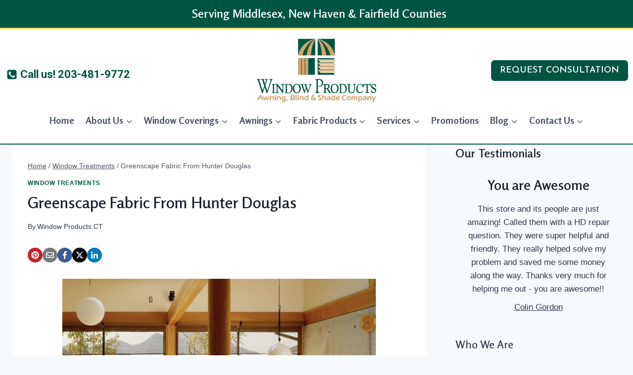

--- FILE ---
content_type: text/html; charset=UTF-8
request_url: https://www.windowproductsct.com/2016/02/greenscape-fabric-from-hunter-douglas/
body_size: 188148
content:
<!doctype html>
<html lang="en" class="no-js" itemtype="https://schema.org/Blog" itemscope>
<head>
	<meta charset="UTF-8">
	<meta name="viewport" content="width=device-width, initial-scale=1, minimum-scale=1">
	<meta name='robots' content='index, follow, max-image-preview:large, max-snippet:-1, max-video-preview:-1' />

	<!-- This site is optimized with the Yoast SEO plugin v26.8 - https://yoast.com/product/yoast-seo-wordpress/ -->
	<title>Greenscape Window Treatment Fabric Fairfield, Westport CT</title>
	<meta name="description" content="Window Products is proud to offer Hunter Douglas Window Treatments made with Greenscape fabrics. Visit our showroom in Branford or Southbury to learn more." />
	<link rel="canonical" href="https://www.windowproductsct.com/2016/02/greenscape-fabric-from-hunter-douglas/" />
	<meta property="og:locale" content="en_US" />
	<meta property="og:type" content="article" />
	<meta property="og:title" content="Greenscape Window Treatment Fabric Fairfield, Westport CT" />
	<meta property="og:description" content="Window Products is proud to offer Hunter Douglas Window Treatments made with Greenscape fabrics. Visit our showroom in Branford or Southbury to learn more." />
	<meta property="og:url" content="https://www.windowproductsct.com/2016/02/greenscape-fabric-from-hunter-douglas/" />
	<meta property="og:site_name" content="Window Products Branford CT" />
	<meta property="article:publisher" content="https://www.facebook.com/WindowProducts" />
	<meta property="article:published_time" content="2016-02-19T09:31:54+00:00" />
	<meta property="article:modified_time" content="2023-08-09T23:58:55+00:00" />
	<meta property="og:image" content="https://www.windowproductsct.com/wp-content/uploads/2016/02/Solar_Screens_2a.jpg" />
	<meta property="og:image:width" content="634" />
	<meta property="og:image:height" content="475" />
	<meta property="og:image:type" content="image/jpeg" />
	<meta name="author" content="Window Products CT" />
	<meta name="twitter:label1" content="Written by" />
	<meta name="twitter:data1" content="Window Products CT" />
	<meta name="twitter:label2" content="Est. reading time" />
	<meta name="twitter:data2" content="2 minutes" />
	<script type="application/ld+json" class="yoast-schema-graph">{"@context":"https://schema.org","@graph":[{"@type":"Article","@id":"https://www.windowproductsct.com/2016/02/greenscape-fabric-from-hunter-douglas/#article","isPartOf":{"@id":"https://www.windowproductsct.com/2016/02/greenscape-fabric-from-hunter-douglas/"},"author":{"name":"Window Products CT","@id":"https://www.windowproductsct.com/#/schema/person/cff5bfe7526c7cee2070c6c7b62a447d"},"headline":"Greenscape Fabric From Hunter Douglas","datePublished":"2016-02-19T09:31:54+00:00","dateModified":"2023-08-09T23:58:55+00:00","mainEntityOfPage":{"@id":"https://www.windowproductsct.com/2016/02/greenscape-fabric-from-hunter-douglas/"},"wordCount":400,"publisher":{"@id":"https://www.windowproductsct.com/#organization"},"image":{"@id":"https://www.windowproductsct.com/2016/02/greenscape-fabric-from-hunter-douglas/#primaryimage"},"thumbnailUrl":"https://www.windowproductsct.com/wp-content/uploads/2016/02/Solar_Screens_2a.jpg","keywords":["Greenscape Fabrics","Hunter Douglas Dealer Fairfield CT","Screen Shades"],"articleSection":["Window Treatments"],"inLanguage":"en"},{"@type":"WebPage","@id":"https://www.windowproductsct.com/2016/02/greenscape-fabric-from-hunter-douglas/","url":"https://www.windowproductsct.com/2016/02/greenscape-fabric-from-hunter-douglas/","name":"Greenscape Window Treatment Fabric Fairfield, Westport CT","isPartOf":{"@id":"https://www.windowproductsct.com/#website"},"primaryImageOfPage":{"@id":"https://www.windowproductsct.com/2016/02/greenscape-fabric-from-hunter-douglas/#primaryimage"},"image":{"@id":"https://www.windowproductsct.com/2016/02/greenscape-fabric-from-hunter-douglas/#primaryimage"},"thumbnailUrl":"https://www.windowproductsct.com/wp-content/uploads/2016/02/Solar_Screens_2a.jpg","datePublished":"2016-02-19T09:31:54+00:00","dateModified":"2023-08-09T23:58:55+00:00","description":"Window Products is proud to offer Hunter Douglas Window Treatments made with Greenscape fabrics. Visit our showroom in Branford or Southbury to learn more.","breadcrumb":{"@id":"https://www.windowproductsct.com/2016/02/greenscape-fabric-from-hunter-douglas/#breadcrumb"},"inLanguage":"en","potentialAction":[{"@type":"ReadAction","target":["https://www.windowproductsct.com/2016/02/greenscape-fabric-from-hunter-douglas/"]}]},{"@type":"ImageObject","inLanguage":"en","@id":"https://www.windowproductsct.com/2016/02/greenscape-fabric-from-hunter-douglas/#primaryimage","url":"https://www.windowproductsct.com/wp-content/uploads/2016/02/Solar_Screens_2a.jpg","contentUrl":"https://www.windowproductsct.com/wp-content/uploads/2016/02/Solar_Screens_2a.jpg","width":634,"height":475,"caption":"Solar Screens"},{"@type":"BreadcrumbList","@id":"https://www.windowproductsct.com/2016/02/greenscape-fabric-from-hunter-douglas/#breadcrumb","itemListElement":[{"@type":"ListItem","position":1,"name":"Home","item":"https://www.windowproductsct.com/"},{"@type":"ListItem","position":2,"name":"Blog","item":"https://www.windowproductsct.com/window-products-blog/"},{"@type":"ListItem","position":3,"name":"Greenscape Fabric From Hunter Douglas"}]},{"@type":"WebSite","@id":"https://www.windowproductsct.com/#website","url":"https://www.windowproductsct.com/","name":"Window Products Branford CT","description":"Your Window Treatment &amp; Awning Specialists","publisher":{"@id":"https://www.windowproductsct.com/#organization"},"alternateName":"Your Window Treatment & Awning Specialists","potentialAction":[{"@type":"SearchAction","target":{"@type":"EntryPoint","urlTemplate":"https://www.windowproductsct.com/?s={search_term_string}"},"query-input":{"@type":"PropertyValueSpecification","valueRequired":true,"valueName":"search_term_string"}}],"inLanguage":"en"},{"@type":"Organization","@id":"https://www.windowproductsct.com/#organization","name":"Window Products, Awning Blind and Shade Company","url":"https://www.windowproductsct.com/","logo":{"@type":"ImageObject","inLanguage":"en","@id":"https://www.windowproductsct.com/#/schema/logo/image/","url":"https://www.windowproductsct.com/wp-content/uploads/2013/02/cropped-logo2.png","contentUrl":"https://www.windowproductsct.com/wp-content/uploads/2013/02/cropped-logo2.png","width":250,"height":150,"caption":"Window Products, Awning Blind and Shade Company"},"image":{"@id":"https://www.windowproductsct.com/#/schema/logo/image/"},"sameAs":["https://www.facebook.com/WindowProducts","https://x.com/iwindowprodct","https://www.yelp.com/biz/window-products-awnings-blind-and-shade-branford"]},{"@type":"Person","@id":"https://www.windowproductsct.com/#/schema/person/cff5bfe7526c7cee2070c6c7b62a447d","name":"Window Products CT","image":{"@type":"ImageObject","inLanguage":"en","@id":"https://www.windowproductsct.com/#/schema/person/image/","url":"https://secure.gravatar.com/avatar/49219d401e7e8e9e8ef4d2a2a562ca01e99ce09999a8f41202028a6db9374837?s=96&d=mm&r=g","contentUrl":"https://secure.gravatar.com/avatar/49219d401e7e8e9e8ef4d2a2a562ca01e99ce09999a8f41202028a6db9374837?s=96&d=mm&r=g","caption":"Window Products CT"}}]}</script>
	<!-- / Yoast SEO plugin. -->


<link rel="alternate" type="application/rss+xml" title="Window Products Branford CT &raquo; Feed" href="https://www.windowproductsct.com/feed/" />
<link rel="alternate" type="application/rss+xml" title="Window Products Branford CT &raquo; Comments Feed" href="https://www.windowproductsct.com/comments/feed/" />
			<script>document.documentElement.classList.remove( 'no-js' );</script>
			<link rel="alternate" type="application/rss+xml" title="Window Products Branford CT &raquo; Greenscape Fabric From Hunter Douglas Comments Feed" href="https://www.windowproductsct.com/2016/02/greenscape-fabric-from-hunter-douglas/feed/" />
<link rel="alternate" title="oEmbed (JSON)" type="application/json+oembed" href="https://www.windowproductsct.com/wp-json/oembed/1.0/embed?url=https%3A%2F%2Fwww.windowproductsct.com%2F2016%2F02%2Fgreenscape-fabric-from-hunter-douglas%2F" />
<link rel="alternate" title="oEmbed (XML)" type="text/xml+oembed" href="https://www.windowproductsct.com/wp-json/oembed/1.0/embed?url=https%3A%2F%2Fwww.windowproductsct.com%2F2016%2F02%2Fgreenscape-fabric-from-hunter-douglas%2F&#038;format=xml" />
<style id='wp-img-auto-sizes-contain-inline-css'>
img:is([sizes=auto i],[sizes^="auto," i]){contain-intrinsic-size:3000px 1500px}
/*# sourceURL=wp-img-auto-sizes-contain-inline-css */
</style>
<style id='wp-emoji-styles-inline-css'>

	img.wp-smiley, img.emoji {
		display: inline !important;
		border: none !important;
		box-shadow: none !important;
		height: 1em !important;
		width: 1em !important;
		margin: 0 0.07em !important;
		vertical-align: -0.1em !important;
		background: none !important;
		padding: 0 !important;
	}
/*# sourceURL=wp-emoji-styles-inline-css */
</style>
<style id='wp-block-library-inline-css'>
:root{--wp-block-synced-color:#7a00df;--wp-block-synced-color--rgb:122,0,223;--wp-bound-block-color:var(--wp-block-synced-color);--wp-editor-canvas-background:#ddd;--wp-admin-theme-color:#007cba;--wp-admin-theme-color--rgb:0,124,186;--wp-admin-theme-color-darker-10:#006ba1;--wp-admin-theme-color-darker-10--rgb:0,107,160.5;--wp-admin-theme-color-darker-20:#005a87;--wp-admin-theme-color-darker-20--rgb:0,90,135;--wp-admin-border-width-focus:2px}@media (min-resolution:192dpi){:root{--wp-admin-border-width-focus:1.5px}}.wp-element-button{cursor:pointer}:root .has-very-light-gray-background-color{background-color:#eee}:root .has-very-dark-gray-background-color{background-color:#313131}:root .has-very-light-gray-color{color:#eee}:root .has-very-dark-gray-color{color:#313131}:root .has-vivid-green-cyan-to-vivid-cyan-blue-gradient-background{background:linear-gradient(135deg,#00d084,#0693e3)}:root .has-purple-crush-gradient-background{background:linear-gradient(135deg,#34e2e4,#4721fb 50%,#ab1dfe)}:root .has-hazy-dawn-gradient-background{background:linear-gradient(135deg,#faaca8,#dad0ec)}:root .has-subdued-olive-gradient-background{background:linear-gradient(135deg,#fafae1,#67a671)}:root .has-atomic-cream-gradient-background{background:linear-gradient(135deg,#fdd79a,#004a59)}:root .has-nightshade-gradient-background{background:linear-gradient(135deg,#330968,#31cdcf)}:root .has-midnight-gradient-background{background:linear-gradient(135deg,#020381,#2874fc)}:root{--wp--preset--font-size--normal:16px;--wp--preset--font-size--huge:42px}.has-regular-font-size{font-size:1em}.has-larger-font-size{font-size:2.625em}.has-normal-font-size{font-size:var(--wp--preset--font-size--normal)}.has-huge-font-size{font-size:var(--wp--preset--font-size--huge)}.has-text-align-center{text-align:center}.has-text-align-left{text-align:left}.has-text-align-right{text-align:right}.has-fit-text{white-space:nowrap!important}#end-resizable-editor-section{display:none}.aligncenter{clear:both}.items-justified-left{justify-content:flex-start}.items-justified-center{justify-content:center}.items-justified-right{justify-content:flex-end}.items-justified-space-between{justify-content:space-between}.screen-reader-text{border:0;clip-path:inset(50%);height:1px;margin:-1px;overflow:hidden;padding:0;position:absolute;width:1px;word-wrap:normal!important}.screen-reader-text:focus{background-color:#ddd;clip-path:none;color:#444;display:block;font-size:1em;height:auto;left:5px;line-height:normal;padding:15px 23px 14px;text-decoration:none;top:5px;width:auto;z-index:100000}html :where(.has-border-color){border-style:solid}html :where([style*=border-top-color]){border-top-style:solid}html :where([style*=border-right-color]){border-right-style:solid}html :where([style*=border-bottom-color]){border-bottom-style:solid}html :where([style*=border-left-color]){border-left-style:solid}html :where([style*=border-width]){border-style:solid}html :where([style*=border-top-width]){border-top-style:solid}html :where([style*=border-right-width]){border-right-style:solid}html :where([style*=border-bottom-width]){border-bottom-style:solid}html :where([style*=border-left-width]){border-left-style:solid}html :where(img[class*=wp-image-]){height:auto;max-width:100%}:where(figure){margin:0 0 1em}html :where(.is-position-sticky){--wp-admin--admin-bar--position-offset:var(--wp-admin--admin-bar--height,0px)}@media screen and (max-width:600px){html :where(.is-position-sticky){--wp-admin--admin-bar--position-offset:0px}}

/*# sourceURL=wp-block-library-inline-css */
</style><style id='wp-block-image-inline-css'>
.wp-block-image>a,.wp-block-image>figure>a{display:inline-block}.wp-block-image img{box-sizing:border-box;height:auto;max-width:100%;vertical-align:bottom}@media not (prefers-reduced-motion){.wp-block-image img.hide{visibility:hidden}.wp-block-image img.show{animation:show-content-image .4s}}.wp-block-image[style*=border-radius] img,.wp-block-image[style*=border-radius]>a{border-radius:inherit}.wp-block-image.has-custom-border img{box-sizing:border-box}.wp-block-image.aligncenter{text-align:center}.wp-block-image.alignfull>a,.wp-block-image.alignwide>a{width:100%}.wp-block-image.alignfull img,.wp-block-image.alignwide img{height:auto;width:100%}.wp-block-image .aligncenter,.wp-block-image .alignleft,.wp-block-image .alignright,.wp-block-image.aligncenter,.wp-block-image.alignleft,.wp-block-image.alignright{display:table}.wp-block-image .aligncenter>figcaption,.wp-block-image .alignleft>figcaption,.wp-block-image .alignright>figcaption,.wp-block-image.aligncenter>figcaption,.wp-block-image.alignleft>figcaption,.wp-block-image.alignright>figcaption{caption-side:bottom;display:table-caption}.wp-block-image .alignleft{float:left;margin:.5em 1em .5em 0}.wp-block-image .alignright{float:right;margin:.5em 0 .5em 1em}.wp-block-image .aligncenter{margin-left:auto;margin-right:auto}.wp-block-image :where(figcaption){margin-bottom:1em;margin-top:.5em}.wp-block-image.is-style-circle-mask img{border-radius:9999px}@supports ((-webkit-mask-image:none) or (mask-image:none)) or (-webkit-mask-image:none){.wp-block-image.is-style-circle-mask img{border-radius:0;-webkit-mask-image:url('data:image/svg+xml;utf8,<svg viewBox="0 0 100 100" xmlns="http://www.w3.org/2000/svg"><circle cx="50" cy="50" r="50"/></svg>');mask-image:url('data:image/svg+xml;utf8,<svg viewBox="0 0 100 100" xmlns="http://www.w3.org/2000/svg"><circle cx="50" cy="50" r="50"/></svg>');mask-mode:alpha;-webkit-mask-position:center;mask-position:center;-webkit-mask-repeat:no-repeat;mask-repeat:no-repeat;-webkit-mask-size:contain;mask-size:contain}}:root :where(.wp-block-image.is-style-rounded img,.wp-block-image .is-style-rounded img){border-radius:9999px}.wp-block-image figure{margin:0}.wp-lightbox-container{display:flex;flex-direction:column;position:relative}.wp-lightbox-container img{cursor:zoom-in}.wp-lightbox-container img:hover+button{opacity:1}.wp-lightbox-container button{align-items:center;backdrop-filter:blur(16px) saturate(180%);background-color:#5a5a5a40;border:none;border-radius:4px;cursor:zoom-in;display:flex;height:20px;justify-content:center;opacity:0;padding:0;position:absolute;right:16px;text-align:center;top:16px;width:20px;z-index:100}@media not (prefers-reduced-motion){.wp-lightbox-container button{transition:opacity .2s ease}}.wp-lightbox-container button:focus-visible{outline:3px auto #5a5a5a40;outline:3px auto -webkit-focus-ring-color;outline-offset:3px}.wp-lightbox-container button:hover{cursor:pointer;opacity:1}.wp-lightbox-container button:focus{opacity:1}.wp-lightbox-container button:focus,.wp-lightbox-container button:hover,.wp-lightbox-container button:not(:hover):not(:active):not(.has-background){background-color:#5a5a5a40;border:none}.wp-lightbox-overlay{box-sizing:border-box;cursor:zoom-out;height:100vh;left:0;overflow:hidden;position:fixed;top:0;visibility:hidden;width:100%;z-index:100000}.wp-lightbox-overlay .close-button{align-items:center;cursor:pointer;display:flex;justify-content:center;min-height:40px;min-width:40px;padding:0;position:absolute;right:calc(env(safe-area-inset-right) + 16px);top:calc(env(safe-area-inset-top) + 16px);z-index:5000000}.wp-lightbox-overlay .close-button:focus,.wp-lightbox-overlay .close-button:hover,.wp-lightbox-overlay .close-button:not(:hover):not(:active):not(.has-background){background:none;border:none}.wp-lightbox-overlay .lightbox-image-container{height:var(--wp--lightbox-container-height);left:50%;overflow:hidden;position:absolute;top:50%;transform:translate(-50%,-50%);transform-origin:top left;width:var(--wp--lightbox-container-width);z-index:9999999999}.wp-lightbox-overlay .wp-block-image{align-items:center;box-sizing:border-box;display:flex;height:100%;justify-content:center;margin:0;position:relative;transform-origin:0 0;width:100%;z-index:3000000}.wp-lightbox-overlay .wp-block-image img{height:var(--wp--lightbox-image-height);min-height:var(--wp--lightbox-image-height);min-width:var(--wp--lightbox-image-width);width:var(--wp--lightbox-image-width)}.wp-lightbox-overlay .wp-block-image figcaption{display:none}.wp-lightbox-overlay button{background:none;border:none}.wp-lightbox-overlay .scrim{background-color:#fff;height:100%;opacity:.9;position:absolute;width:100%;z-index:2000000}.wp-lightbox-overlay.active{visibility:visible}@media not (prefers-reduced-motion){.wp-lightbox-overlay.active{animation:turn-on-visibility .25s both}.wp-lightbox-overlay.active img{animation:turn-on-visibility .35s both}.wp-lightbox-overlay.show-closing-animation:not(.active){animation:turn-off-visibility .35s both}.wp-lightbox-overlay.show-closing-animation:not(.active) img{animation:turn-off-visibility .25s both}.wp-lightbox-overlay.zoom.active{animation:none;opacity:1;visibility:visible}.wp-lightbox-overlay.zoom.active .lightbox-image-container{animation:lightbox-zoom-in .4s}.wp-lightbox-overlay.zoom.active .lightbox-image-container img{animation:none}.wp-lightbox-overlay.zoom.active .scrim{animation:turn-on-visibility .4s forwards}.wp-lightbox-overlay.zoom.show-closing-animation:not(.active){animation:none}.wp-lightbox-overlay.zoom.show-closing-animation:not(.active) .lightbox-image-container{animation:lightbox-zoom-out .4s}.wp-lightbox-overlay.zoom.show-closing-animation:not(.active) .lightbox-image-container img{animation:none}.wp-lightbox-overlay.zoom.show-closing-animation:not(.active) .scrim{animation:turn-off-visibility .4s forwards}}@keyframes show-content-image{0%{visibility:hidden}99%{visibility:hidden}to{visibility:visible}}@keyframes turn-on-visibility{0%{opacity:0}to{opacity:1}}@keyframes turn-off-visibility{0%{opacity:1;visibility:visible}99%{opacity:0;visibility:visible}to{opacity:0;visibility:hidden}}@keyframes lightbox-zoom-in{0%{transform:translate(calc((-100vw + var(--wp--lightbox-scrollbar-width))/2 + var(--wp--lightbox-initial-left-position)),calc(-50vh + var(--wp--lightbox-initial-top-position))) scale(var(--wp--lightbox-scale))}to{transform:translate(-50%,-50%) scale(1)}}@keyframes lightbox-zoom-out{0%{transform:translate(-50%,-50%) scale(1);visibility:visible}99%{visibility:visible}to{transform:translate(calc((-100vw + var(--wp--lightbox-scrollbar-width))/2 + var(--wp--lightbox-initial-left-position)),calc(-50vh + var(--wp--lightbox-initial-top-position))) scale(var(--wp--lightbox-scale));visibility:hidden}}
/*# sourceURL=https://www.windowproductsct.com/wp-includes/blocks/image/style.min.css */
</style>
<style id='wp-block-paragraph-inline-css'>
.is-small-text{font-size:.875em}.is-regular-text{font-size:1em}.is-large-text{font-size:2.25em}.is-larger-text{font-size:3em}.has-drop-cap:not(:focus):first-letter{float:left;font-size:8.4em;font-style:normal;font-weight:100;line-height:.68;margin:.05em .1em 0 0;text-transform:uppercase}body.rtl .has-drop-cap:not(:focus):first-letter{float:none;margin-left:.1em}p.has-drop-cap.has-background{overflow:hidden}:root :where(p.has-background){padding:1.25em 2.375em}:where(p.has-text-color:not(.has-link-color)) a{color:inherit}p.has-text-align-left[style*="writing-mode:vertical-lr"],p.has-text-align-right[style*="writing-mode:vertical-rl"]{rotate:180deg}
/*# sourceURL=https://www.windowproductsct.com/wp-includes/blocks/paragraph/style.min.css */
</style>
<style id='global-styles-inline-css'>
:root{--wp--preset--aspect-ratio--square: 1;--wp--preset--aspect-ratio--4-3: 4/3;--wp--preset--aspect-ratio--3-4: 3/4;--wp--preset--aspect-ratio--3-2: 3/2;--wp--preset--aspect-ratio--2-3: 2/3;--wp--preset--aspect-ratio--16-9: 16/9;--wp--preset--aspect-ratio--9-16: 9/16;--wp--preset--color--black: #000000;--wp--preset--color--cyan-bluish-gray: #abb8c3;--wp--preset--color--white: #ffffff;--wp--preset--color--pale-pink: #f78da7;--wp--preset--color--vivid-red: #cf2e2e;--wp--preset--color--luminous-vivid-orange: #ff6900;--wp--preset--color--luminous-vivid-amber: #fcb900;--wp--preset--color--light-green-cyan: #7bdcb5;--wp--preset--color--vivid-green-cyan: #00d084;--wp--preset--color--pale-cyan-blue: #8ed1fc;--wp--preset--color--vivid-cyan-blue: #0693e3;--wp--preset--color--vivid-purple: #9b51e0;--wp--preset--color--theme-palette-1: var(--global-palette1);--wp--preset--color--theme-palette-2: var(--global-palette2);--wp--preset--color--theme-palette-3: var(--global-palette3);--wp--preset--color--theme-palette-4: var(--global-palette4);--wp--preset--color--theme-palette-5: var(--global-palette5);--wp--preset--color--theme-palette-6: var(--global-palette6);--wp--preset--color--theme-palette-7: var(--global-palette7);--wp--preset--color--theme-palette-8: var(--global-palette8);--wp--preset--color--theme-palette-9: var(--global-palette9);--wp--preset--color--theme-palette-10: var(--global-palette10);--wp--preset--color--theme-palette-11: var(--global-palette11);--wp--preset--color--theme-palette-12: var(--global-palette12);--wp--preset--color--theme-palette-13: var(--global-palette13);--wp--preset--color--theme-palette-14: var(--global-palette14);--wp--preset--color--theme-palette-15: var(--global-palette15);--wp--preset--gradient--vivid-cyan-blue-to-vivid-purple: linear-gradient(135deg,rgb(6,147,227) 0%,rgb(155,81,224) 100%);--wp--preset--gradient--light-green-cyan-to-vivid-green-cyan: linear-gradient(135deg,rgb(122,220,180) 0%,rgb(0,208,130) 100%);--wp--preset--gradient--luminous-vivid-amber-to-luminous-vivid-orange: linear-gradient(135deg,rgb(252,185,0) 0%,rgb(255,105,0) 100%);--wp--preset--gradient--luminous-vivid-orange-to-vivid-red: linear-gradient(135deg,rgb(255,105,0) 0%,rgb(207,46,46) 100%);--wp--preset--gradient--very-light-gray-to-cyan-bluish-gray: linear-gradient(135deg,rgb(238,238,238) 0%,rgb(169,184,195) 100%);--wp--preset--gradient--cool-to-warm-spectrum: linear-gradient(135deg,rgb(74,234,220) 0%,rgb(151,120,209) 20%,rgb(207,42,186) 40%,rgb(238,44,130) 60%,rgb(251,105,98) 80%,rgb(254,248,76) 100%);--wp--preset--gradient--blush-light-purple: linear-gradient(135deg,rgb(255,206,236) 0%,rgb(152,150,240) 100%);--wp--preset--gradient--blush-bordeaux: linear-gradient(135deg,rgb(254,205,165) 0%,rgb(254,45,45) 50%,rgb(107,0,62) 100%);--wp--preset--gradient--luminous-dusk: linear-gradient(135deg,rgb(255,203,112) 0%,rgb(199,81,192) 50%,rgb(65,88,208) 100%);--wp--preset--gradient--pale-ocean: linear-gradient(135deg,rgb(255,245,203) 0%,rgb(182,227,212) 50%,rgb(51,167,181) 100%);--wp--preset--gradient--electric-grass: linear-gradient(135deg,rgb(202,248,128) 0%,rgb(113,206,126) 100%);--wp--preset--gradient--midnight: linear-gradient(135deg,rgb(2,3,129) 0%,rgb(40,116,252) 100%);--wp--preset--font-size--small: var(--global-font-size-small);--wp--preset--font-size--medium: var(--global-font-size-medium);--wp--preset--font-size--large: var(--global-font-size-large);--wp--preset--font-size--x-large: 42px;--wp--preset--font-size--larger: var(--global-font-size-larger);--wp--preset--font-size--xxlarge: var(--global-font-size-xxlarge);--wp--preset--spacing--20: 0.44rem;--wp--preset--spacing--30: 0.67rem;--wp--preset--spacing--40: 1rem;--wp--preset--spacing--50: 1.5rem;--wp--preset--spacing--60: 2.25rem;--wp--preset--spacing--70: 3.38rem;--wp--preset--spacing--80: 5.06rem;--wp--preset--shadow--natural: 6px 6px 9px rgba(0, 0, 0, 0.2);--wp--preset--shadow--deep: 12px 12px 50px rgba(0, 0, 0, 0.4);--wp--preset--shadow--sharp: 6px 6px 0px rgba(0, 0, 0, 0.2);--wp--preset--shadow--outlined: 6px 6px 0px -3px rgb(255, 255, 255), 6px 6px rgb(0, 0, 0);--wp--preset--shadow--crisp: 6px 6px 0px rgb(0, 0, 0);}:where(.is-layout-flex){gap: 0.5em;}:where(.is-layout-grid){gap: 0.5em;}body .is-layout-flex{display: flex;}.is-layout-flex{flex-wrap: wrap;align-items: center;}.is-layout-flex > :is(*, div){margin: 0;}body .is-layout-grid{display: grid;}.is-layout-grid > :is(*, div){margin: 0;}:where(.wp-block-columns.is-layout-flex){gap: 2em;}:where(.wp-block-columns.is-layout-grid){gap: 2em;}:where(.wp-block-post-template.is-layout-flex){gap: 1.25em;}:where(.wp-block-post-template.is-layout-grid){gap: 1.25em;}.has-black-color{color: var(--wp--preset--color--black) !important;}.has-cyan-bluish-gray-color{color: var(--wp--preset--color--cyan-bluish-gray) !important;}.has-white-color{color: var(--wp--preset--color--white) !important;}.has-pale-pink-color{color: var(--wp--preset--color--pale-pink) !important;}.has-vivid-red-color{color: var(--wp--preset--color--vivid-red) !important;}.has-luminous-vivid-orange-color{color: var(--wp--preset--color--luminous-vivid-orange) !important;}.has-luminous-vivid-amber-color{color: var(--wp--preset--color--luminous-vivid-amber) !important;}.has-light-green-cyan-color{color: var(--wp--preset--color--light-green-cyan) !important;}.has-vivid-green-cyan-color{color: var(--wp--preset--color--vivid-green-cyan) !important;}.has-pale-cyan-blue-color{color: var(--wp--preset--color--pale-cyan-blue) !important;}.has-vivid-cyan-blue-color{color: var(--wp--preset--color--vivid-cyan-blue) !important;}.has-vivid-purple-color{color: var(--wp--preset--color--vivid-purple) !important;}.has-black-background-color{background-color: var(--wp--preset--color--black) !important;}.has-cyan-bluish-gray-background-color{background-color: var(--wp--preset--color--cyan-bluish-gray) !important;}.has-white-background-color{background-color: var(--wp--preset--color--white) !important;}.has-pale-pink-background-color{background-color: var(--wp--preset--color--pale-pink) !important;}.has-vivid-red-background-color{background-color: var(--wp--preset--color--vivid-red) !important;}.has-luminous-vivid-orange-background-color{background-color: var(--wp--preset--color--luminous-vivid-orange) !important;}.has-luminous-vivid-amber-background-color{background-color: var(--wp--preset--color--luminous-vivid-amber) !important;}.has-light-green-cyan-background-color{background-color: var(--wp--preset--color--light-green-cyan) !important;}.has-vivid-green-cyan-background-color{background-color: var(--wp--preset--color--vivid-green-cyan) !important;}.has-pale-cyan-blue-background-color{background-color: var(--wp--preset--color--pale-cyan-blue) !important;}.has-vivid-cyan-blue-background-color{background-color: var(--wp--preset--color--vivid-cyan-blue) !important;}.has-vivid-purple-background-color{background-color: var(--wp--preset--color--vivid-purple) !important;}.has-black-border-color{border-color: var(--wp--preset--color--black) !important;}.has-cyan-bluish-gray-border-color{border-color: var(--wp--preset--color--cyan-bluish-gray) !important;}.has-white-border-color{border-color: var(--wp--preset--color--white) !important;}.has-pale-pink-border-color{border-color: var(--wp--preset--color--pale-pink) !important;}.has-vivid-red-border-color{border-color: var(--wp--preset--color--vivid-red) !important;}.has-luminous-vivid-orange-border-color{border-color: var(--wp--preset--color--luminous-vivid-orange) !important;}.has-luminous-vivid-amber-border-color{border-color: var(--wp--preset--color--luminous-vivid-amber) !important;}.has-light-green-cyan-border-color{border-color: var(--wp--preset--color--light-green-cyan) !important;}.has-vivid-green-cyan-border-color{border-color: var(--wp--preset--color--vivid-green-cyan) !important;}.has-pale-cyan-blue-border-color{border-color: var(--wp--preset--color--pale-cyan-blue) !important;}.has-vivid-cyan-blue-border-color{border-color: var(--wp--preset--color--vivid-cyan-blue) !important;}.has-vivid-purple-border-color{border-color: var(--wp--preset--color--vivid-purple) !important;}.has-vivid-cyan-blue-to-vivid-purple-gradient-background{background: var(--wp--preset--gradient--vivid-cyan-blue-to-vivid-purple) !important;}.has-light-green-cyan-to-vivid-green-cyan-gradient-background{background: var(--wp--preset--gradient--light-green-cyan-to-vivid-green-cyan) !important;}.has-luminous-vivid-amber-to-luminous-vivid-orange-gradient-background{background: var(--wp--preset--gradient--luminous-vivid-amber-to-luminous-vivid-orange) !important;}.has-luminous-vivid-orange-to-vivid-red-gradient-background{background: var(--wp--preset--gradient--luminous-vivid-orange-to-vivid-red) !important;}.has-very-light-gray-to-cyan-bluish-gray-gradient-background{background: var(--wp--preset--gradient--very-light-gray-to-cyan-bluish-gray) !important;}.has-cool-to-warm-spectrum-gradient-background{background: var(--wp--preset--gradient--cool-to-warm-spectrum) !important;}.has-blush-light-purple-gradient-background{background: var(--wp--preset--gradient--blush-light-purple) !important;}.has-blush-bordeaux-gradient-background{background: var(--wp--preset--gradient--blush-bordeaux) !important;}.has-luminous-dusk-gradient-background{background: var(--wp--preset--gradient--luminous-dusk) !important;}.has-pale-ocean-gradient-background{background: var(--wp--preset--gradient--pale-ocean) !important;}.has-electric-grass-gradient-background{background: var(--wp--preset--gradient--electric-grass) !important;}.has-midnight-gradient-background{background: var(--wp--preset--gradient--midnight) !important;}.has-small-font-size{font-size: var(--wp--preset--font-size--small) !important;}.has-medium-font-size{font-size: var(--wp--preset--font-size--medium) !important;}.has-large-font-size{font-size: var(--wp--preset--font-size--large) !important;}.has-x-large-font-size{font-size: var(--wp--preset--font-size--x-large) !important;}
/*# sourceURL=global-styles-inline-css */
</style>

<style id='classic-theme-styles-inline-css'>
/*! This file is auto-generated */
.wp-block-button__link{color:#fff;background-color:#32373c;border-radius:9999px;box-shadow:none;text-decoration:none;padding:calc(.667em + 2px) calc(1.333em + 2px);font-size:1.125em}.wp-block-file__button{background:#32373c;color:#fff;text-decoration:none}
/*# sourceURL=/wp-includes/css/classic-themes.min.css */
</style>
<link rel='stylesheet' id='kadence-global-css' href='https://www.windowproductsct.com/wp-content/themes/kadence/assets/css/global.min.css?ver=1.4.3' media='all' />
<style id='kadence-global-inline-css'>
/* Kadence Base CSS */
:root{--global-palette1:#005442;--global-palette2:#b1bbb0;--global-palette3:#1A202C;--global-palette4:#2D3748;--global-palette5:#4A5568;--global-palette6:#718096;--global-palette7:#adbdcc;--global-palette8:#F7FAFC;--global-palette9:#ffffff;--global-palette10:oklch(from var(--global-palette1) calc(l + 0.10 * (1 - l)) calc(c * 1.00) calc(h + 180) / 100%);--global-palette11:#13612e;--global-palette12:#1159af;--global-palette13:#b82105;--global-palette14:#f7630c;--global-palette15:#f5a524;--global-palette9rgb:255, 255, 255;--global-palette-highlight:var(--global-palette1);--global-palette-highlight-alt:var(--global-palette6);--global-palette-highlight-alt2:var(--global-palette9);--global-palette-btn-bg:var(--global-palette1);--global-palette-btn-bg-hover:var(--global-palette6);--global-palette-btn:var(--global-palette9);--global-palette-btn-hover:var(--global-palette9);--global-palette-btn-sec-bg:var(--global-palette7);--global-palette-btn-sec-bg-hover:var(--global-palette2);--global-palette-btn-sec:var(--global-palette3);--global-palette-btn-sec-hover:var(--global-palette9);--global-body-font-family:"Lucida Sans Unicode", "Lucida Grande", sans-serif;--global-heading-font-family:Rosario, sans-serif;--global-primary-nav-font-family:Rosario, sans-serif;--global-fallback-font:sans-serif;--global-display-fallback-font:sans-serif;--global-content-width:1290px;--global-content-wide-width:calc(1290px + 230px);--global-content-narrow-width:842px;--global-content-edge-padding:1.5rem;--global-content-boxed-padding:2rem;--global-calc-content-width:calc(1290px - var(--global-content-edge-padding) - var(--global-content-edge-padding) );--wp--style--global--content-size:var(--global-calc-content-width);}.wp-site-blocks{--global-vw:calc( 100vw - ( 0.5 * var(--scrollbar-offset)));}body{background:var(--global-palette8);}body, input, select, optgroup, textarea{font-style:normal;font-weight:400;font-size:17px;line-height:1.6;font-family:var(--global-body-font-family);color:var(--global-palette4);}.content-bg, body.content-style-unboxed .site{background:var(--global-palette9);}h1,h2,h3,h4,h5,h6{font-family:var(--global-heading-font-family);}h1{font-style:normal;font-weight:600;font-size:32px;line-height:1.5;color:var(--global-palette3);}h2{font-style:normal;font-weight:600;font-size:28px;line-height:1.5;color:var(--global-palette3);}h3{font-style:normal;font-weight:600;font-size:24px;line-height:1.5;color:var(--global-palette3);}h4{font-style:normal;font-weight:500;font-size:22px;line-height:1.5;color:var(--global-palette4);}h5{font-style:normal;font-weight:normal;font-size:20px;line-height:1.5;color:var(--global-palette4);}h6{font-style:normal;font-weight:300;font-size:18px;line-height:1.5;color:var(--global-palette5);}.entry-hero .kadence-breadcrumbs{max-width:1290px;}.site-container, .site-header-row-layout-contained, .site-footer-row-layout-contained, .entry-hero-layout-contained, .comments-area, .alignfull > .wp-block-cover__inner-container, .alignwide > .wp-block-cover__inner-container{max-width:var(--global-content-width);}.content-width-narrow .content-container.site-container, .content-width-narrow .hero-container.site-container{max-width:var(--global-content-narrow-width);}@media all and (min-width: 1520px){.wp-site-blocks .content-container  .alignwide{margin-left:-115px;margin-right:-115px;width:unset;max-width:unset;}}@media all and (min-width: 1102px){.content-width-narrow .wp-site-blocks .content-container .alignwide{margin-left:-130px;margin-right:-130px;width:unset;max-width:unset;}}.content-style-boxed .wp-site-blocks .entry-content .alignwide{margin-left:calc( -1 * var( --global-content-boxed-padding ) );margin-right:calc( -1 * var( --global-content-boxed-padding ) );}.content-area{margin-top:0rem;margin-bottom:0rem;}@media all and (max-width: 1024px){.content-area{margin-top:3rem;margin-bottom:3rem;}}@media all and (max-width: 767px){.content-area{margin-top:2rem;margin-bottom:2rem;}}@media all and (max-width: 1024px){:root{--global-content-boxed-padding:2rem;}}@media all and (max-width: 767px){:root{--global-content-boxed-padding:1.5rem;}}.entry-content-wrap{padding:2rem;}@media all and (max-width: 1024px){.entry-content-wrap{padding:2rem;}}@media all and (max-width: 767px){.entry-content-wrap{padding:1.5rem;}}.entry.single-entry{box-shadow:0px 15px 15px -10px rgba(0,0,0,0.05);}.entry.loop-entry{box-shadow:0px 15px 15px -10px rgba(0,0,0,0.05);}.loop-entry .entry-content-wrap{padding:2rem;}@media all and (max-width: 1024px){.loop-entry .entry-content-wrap{padding:2rem;}}@media all and (max-width: 767px){.loop-entry .entry-content-wrap{padding:1.5rem;}}.primary-sidebar.widget-area .widget{margin-bottom:1.5em;color:var(--global-palette4);}.primary-sidebar.widget-area .widget-title{font-weight:700;font-size:20px;line-height:1.5;color:var(--global-palette3);}button, .button, .wp-block-button__link, input[type="button"], input[type="reset"], input[type="submit"], .fl-button, .elementor-button-wrapper .elementor-button, .wc-block-components-checkout-place-order-button, .wc-block-cart__submit{font-style:normal;font-weight:600;font-family:'Josefin Sans', var(--global-fallback-font);box-shadow:0px 0px 0px -7px rgba(0,0,0,0);}button:hover, button:focus, button:active, .button:hover, .button:focus, .button:active, .wp-block-button__link:hover, .wp-block-button__link:focus, .wp-block-button__link:active, input[type="button"]:hover, input[type="button"]:focus, input[type="button"]:active, input[type="reset"]:hover, input[type="reset"]:focus, input[type="reset"]:active, input[type="submit"]:hover, input[type="submit"]:focus, input[type="submit"]:active, .elementor-button-wrapper .elementor-button:hover, .elementor-button-wrapper .elementor-button:focus, .elementor-button-wrapper .elementor-button:active, .wc-block-cart__submit:hover{box-shadow:0px 15px 25px -7px rgba(0,0,0,0.1);}.kb-button.kb-btn-global-outline.kb-btn-global-inherit{padding-top:calc(px - 2px);padding-right:calc(px - 2px);padding-bottom:calc(px - 2px);padding-left:calc(px - 2px);}button.button-style-secondary, .button.button-style-secondary, .wp-block-button__link.button-style-secondary, input[type="button"].button-style-secondary, input[type="reset"].button-style-secondary, input[type="submit"].button-style-secondary, .fl-button.button-style-secondary, .elementor-button-wrapper .elementor-button.button-style-secondary, .wc-block-components-checkout-place-order-button.button-style-secondary, .wc-block-cart__submit.button-style-secondary{font-style:normal;font-weight:600;font-family:'Josefin Sans', var(--global-fallback-font);}@media all and (min-width: 1025px){.transparent-header .entry-hero .entry-hero-container-inner{padding-top:calc(0px + 98px);}}@media all and (max-width: 1024px){.mobile-transparent-header .entry-hero .entry-hero-container-inner{padding-top:calc(0px + 50px);}}@media all and (max-width: 767px){.mobile-transparent-header .entry-hero .entry-hero-container-inner{padding-top:calc(0px + 50px);}}.entry-hero.post-hero-section .entry-header{min-height:200px;}
/* Kadence Header CSS */
@media all and (max-width: 1024px){.mobile-transparent-header #masthead{position:absolute;left:0px;right:0px;z-index:100;}.kadence-scrollbar-fixer.mobile-transparent-header #masthead{right:var(--scrollbar-offset,0);}.mobile-transparent-header #masthead, .mobile-transparent-header .site-top-header-wrap .site-header-row-container-inner, .mobile-transparent-header .site-main-header-wrap .site-header-row-container-inner, .mobile-transparent-header .site-bottom-header-wrap .site-header-row-container-inner{background:transparent;}.site-header-row-tablet-layout-fullwidth, .site-header-row-tablet-layout-standard{padding:0px;}}@media all and (min-width: 1025px){.transparent-header #masthead{position:absolute;left:0px;right:0px;z-index:100;}.transparent-header.kadence-scrollbar-fixer #masthead{right:var(--scrollbar-offset,0);}.transparent-header #masthead, .transparent-header .site-top-header-wrap .site-header-row-container-inner, .transparent-header .site-main-header-wrap .site-header-row-container-inner, .transparent-header .site-bottom-header-wrap .site-header-row-container-inner{background:transparent;}}.site-branding a.brand img{max-width:260px;}.site-branding a.brand img.svg-logo-image{width:260px;}.site-branding{padding:0px 0px 0px 0px;}@media all and (max-width: 767px){.site-branding{padding:0px 0px 0px 0px;}}#masthead, #masthead .kadence-sticky-header.item-is-fixed:not(.item-at-start):not(.site-header-row-container):not(.site-main-header-wrap), #masthead .kadence-sticky-header.item-is-fixed:not(.item-at-start) > .site-header-row-container-inner{background:var(--global-palette9);}.site-main-header-inner-wrap{min-height:98px;}@media all and (max-width: 1024px){.site-main-header-inner-wrap{min-height:50px;}}.site-main-header-wrap .site-header-row-container-inner>.site-container{padding:10px 10px 0px 10px;}@media all and (max-width: 1024px){.site-main-header-wrap .site-header-row-container-inner>.site-container{padding:0px 0px 0px 0px;}}.site-top-header-wrap .site-header-row-container-inner{background:var(--global-palette1);border-top:2px none #e1b905;border-bottom:2px solid #e1b905;}.site-top-header-inner-wrap{min-height:0px;}.site-top-header-wrap .site-header-row-container-inner>.site-container{padding:10px 0px 10px 10px;}.site-bottom-header-wrap .site-header-row-container-inner{border-top:0px none transparent;border-bottom:2px solid var(--global-palette1);}.site-bottom-header-wrap .site-header-row-container-inner>.site-container{padding:0px 0px 20px 0px;}#masthead .kadence-sticky-header.item-is-fixed:not(.item-at-start):not(.site-header-row-container):not(.item-hidden-above):not(.site-main-header-wrap), #masthead .kadence-sticky-header.item-is-fixed:not(.item-at-start):not(.item-hidden-above) > .site-header-row-container-inner{border-bottom:1px solid var(--global-palette1);}.site-main-header-wrap.site-header-row-container.site-header-focus-item.site-header-row-layout-standard.kadence-sticky-header.item-is-fixed.item-is-stuck, .site-header-upper-inner-wrap.kadence-sticky-header.item-is-fixed.item-is-stuck, .site-header-inner-wrap.kadence-sticky-header.item-is-fixed.item-is-stuck, .site-top-header-wrap.site-header-row-container.site-header-focus-item.site-header-row-layout-standard.kadence-sticky-header.item-is-fixed.item-is-stuck, .site-bottom-header-wrap.site-header-row-container.site-header-focus-item.site-header-row-layout-standard.kadence-sticky-header.item-is-fixed.item-is-stuck{box-shadow:0px 0px 0px 0px rgba(0,0,0,0);}@media all and (max-width: 1024px){#masthead .kadence-sticky-header.item-is-fixed:not(.item-at-start):not(.site-header-row-container):not(.item-hidden-above):not(.site-main-header-wrap), #masthead .kadence-sticky-header.item-is-fixed:not(.item-at-start):not(.item-hidden-above) > .site-header-row-container-inner{background:var(--global-palette1);}}@media all and (max-width: 767px){#masthead .kadence-sticky-header.item-is-fixed:not(.item-at-start):not(.site-header-row-container):not(.item-hidden-above):not(.site-main-header-wrap), #masthead .kadence-sticky-header.item-is-fixed:not(.item-at-start):not(.item-hidden-above) > .site-header-row-container-inner{background:var(--global-palette1);}}.header-navigation[class*="header-navigation-style-underline"] .header-menu-container.primary-menu-container>ul>li>a:after{width:calc( 100% - 1.2em);}.main-navigation .primary-menu-container > ul > li.menu-item > a{padding-left:calc(1.2em / 2);padding-right:calc(1.2em / 2);padding-top:0.6em;padding-bottom:0.6em;color:var(--global-palette5);}.main-navigation .primary-menu-container > ul > li.menu-item .dropdown-nav-special-toggle{right:calc(1.2em / 2);}.main-navigation .primary-menu-container > ul li.menu-item > a{font-style:normal;font-weight:700;font-size:19px;font-family:var(--global-primary-nav-font-family);}.main-navigation .primary-menu-container > ul > li.menu-item > a:hover{color:var(--global-palette-highlight);}.main-navigation .primary-menu-container > ul > li.menu-item.current-menu-item > a{color:var(--global-palette3);}.header-navigation .header-menu-container ul ul.sub-menu, .header-navigation .header-menu-container ul ul.submenu{background:var(--global-palette4);box-shadow:0px 2px 13px 0px rgba(0,0,0,0.1);}.header-navigation .header-menu-container ul ul li.menu-item, .header-menu-container ul.menu > li.kadence-menu-mega-enabled > ul > li.menu-item > a{border-bottom:1px solid rgba(255,255,255,0.1);border-radius:0px 0px 0px 0px;}.header-navigation .header-menu-container ul ul li.menu-item > a{width:200px;padding-top:0.7em;padding-bottom:0.7em;color:var(--global-palette8);font-style:normal;font-size:15px;}.header-navigation .header-menu-container ul ul li.menu-item > a:hover{color:var(--global-palette9);background:var(--global-palette1);border-radius:0px 0px 0px 0px;}.header-navigation .header-menu-container ul ul li.menu-item.current-menu-item > a{color:var(--global-palette1);background:var(--global-palette2);border-radius:0px 0px 0px 0px;}.mobile-toggle-open-container .menu-toggle-open, .mobile-toggle-open-container .menu-toggle-open:focus{color:var(--global-palette8);padding:0.4em 0.6em 0.4em 0.6em;font-size:14px;}.mobile-toggle-open-container .menu-toggle-open.menu-toggle-style-bordered{border:1px solid currentColor;}.mobile-toggle-open-container .menu-toggle-open .menu-toggle-icon{font-size:20px;}.mobile-toggle-open-container .menu-toggle-open:hover, .mobile-toggle-open-container .menu-toggle-open:focus-visible{color:var(--global-palette7);}.mobile-navigation ul li{font-size:14px;}.mobile-navigation ul li a{padding-top:1em;padding-bottom:1em;}.mobile-navigation ul li > a, .mobile-navigation ul li.menu-item-has-children > .drawer-nav-drop-wrap{color:var(--global-palette4);}.mobile-navigation ul li > a:hover, .mobile-navigation ul li.menu-item-has-children > .drawer-nav-drop-wrap:hover{color:var(--global-palette3);}.mobile-navigation ul li.current-menu-item > a, .mobile-navigation ul li.current-menu-item.menu-item-has-children > .drawer-nav-drop-wrap{color:var(--global-palette-highlight);}.mobile-navigation ul li.menu-item-has-children .drawer-nav-drop-wrap, .mobile-navigation ul li:not(.menu-item-has-children) a{border-bottom:1px solid var(--global-palette7);}.mobile-navigation:not(.drawer-navigation-parent-toggle-true) ul li.menu-item-has-children .drawer-nav-drop-wrap button{border-left:1px solid var(--global-palette7);}#mobile-drawer .drawer-inner, #mobile-drawer.popup-drawer-layout-fullwidth.popup-drawer-animation-slice .pop-portion-bg, #mobile-drawer.popup-drawer-layout-fullwidth.popup-drawer-animation-slice.pop-animated.show-drawer .drawer-inner{background:var(--global-palette9);}#mobile-drawer .drawer-header .drawer-toggle{padding:0.6em 0.15em 0.6em 0.15em;font-size:24px;}#mobile-drawer .drawer-header .drawer-toggle, #mobile-drawer .drawer-header .drawer-toggle:focus{color:var(--global-palette3);}#mobile-drawer .drawer-header .drawer-toggle:hover, #mobile-drawer .drawer-header .drawer-toggle:focus:hover{color:var(--global-palette5);}#main-header .header-button{border-radius:7px 7px 7px 7px;color:var(--global-palette8);background:var(--global-palette1);box-shadow:10px 0px 52px -20px rgba(0,0,0,0.25);}#main-header .header-button:hover{color:var(--global-palette8);background:var(--global-palette4);box-shadow:10px 7px 25px -7px rgba(0,0,0,0.41);}.header-html{font-style:normal;font-size:19px;color:var(--global-palette9);}
/* Kadence Footer CSS */
#colophon{background:var(--global-palette5);}.site-middle-footer-wrap .site-footer-row-container-inner{background:var(--global-palette4);border-top:1px solid var(--global-palette2);border-bottom:0px solid var(--global-palette2);}.site-footer .site-middle-footer-wrap a:where(:not(.button):not(.wp-block-button__link):not(.wp-element-button)){color:var(--global-palette9);}.site-footer .site-middle-footer-wrap a:where(:not(.button):not(.wp-block-button__link):not(.wp-element-button)):hover{color:var(--global-palette7);}.site-middle-footer-inner-wrap{padding-top:5px;padding-bottom:5px;grid-column-gap:30px;grid-row-gap:30px;}.site-middle-footer-inner-wrap .widget{margin-bottom:30px;}.site-middle-footer-inner-wrap .site-footer-section:not(:last-child):after{right:calc(-30px / 2);}.site-top-footer-wrap .site-footer-row-container-inner{border-top:2px solid var(--global-palette1);}.site-footer .site-top-footer-wrap a:not(.button):not(.wp-block-button__link):not(.wp-element-button){color:var(--global-palette8);}.site-footer .site-top-footer-wrap a:not(.button):not(.wp-block-button__link):not(.wp-element-button):hover{color:var(--global-palette2);}.site-top-footer-inner-wrap{padding-top:30px;padding-bottom:30px;grid-column-gap:30px;grid-row-gap:30px;}.site-top-footer-inner-wrap .widget{margin-bottom:30px;}.site-top-footer-inner-wrap .site-footer-section:not(:last-child):after{right:calc(-30px / 2);}.site-bottom-footer-wrap .site-footer-row-container-inner{background:var(--global-palette8);font-style:normal;font-weight:300;color:var(--global-palette5);border-top:2px solid var(--global-palette1);}.site-footer .site-bottom-footer-wrap a:where(:not(.button):not(.wp-block-button__link):not(.wp-element-button)){color:var(--global-palette4);}.site-footer .site-bottom-footer-wrap a:where(:not(.button):not(.wp-block-button__link):not(.wp-element-button)):hover{color:var(--global-palette2);}.site-bottom-footer-inner-wrap{min-height:40px;padding-top:5px;padding-bottom:5px;grid-column-gap:0px;}.site-bottom-footer-inner-wrap .widget{margin-bottom:30px;}.site-bottom-footer-inner-wrap .site-footer-section:not(:last-child):after{right:calc(-0px / 2);}.footer-social-wrap{margin:0px 0px 0px 0px;}.footer-social-wrap .footer-social-inner-wrap{font-size:1.5em;gap:0em;}.site-footer .site-footer-wrap .site-footer-section .footer-social-wrap .footer-social-inner-wrap .social-button{color:var(--global-palette1);border:1px none currentColor;border-color:var(--global-palette5);border-radius:7px;}.site-footer .site-footer-wrap .site-footer-section .footer-social-wrap .footer-social-inner-wrap .social-button:hover{color:#000000;border-color:var(--global-palette2);}.footer-social-wrap .social-button .social-label{font-style:normal;font-weight:300;font-size:12px;letter-spacing:0.07em;text-transform:uppercase;}#colophon .footer-html{margin:10px 0px 0px 0px;}
/* Kadence Pro Header CSS */
.header-navigation-dropdown-direction-left ul ul.submenu, .header-navigation-dropdown-direction-left ul ul.sub-menu{right:0px;left:auto;}.rtl .header-navigation-dropdown-direction-right ul ul.submenu, .rtl .header-navigation-dropdown-direction-right ul ul.sub-menu{left:0px;right:auto;}.header-account-button .nav-drop-title-wrap > .kadence-svg-iconset, .header-account-button > .kadence-svg-iconset{font-size:1.2em;}.site-header-item .header-account-button .nav-drop-title-wrap, .site-header-item .header-account-wrap > .header-account-button{display:flex;align-items:center;}.header-account-style-icon_label .header-account-label{padding-left:5px;}.header-account-style-label_icon .header-account-label{padding-right:5px;}.site-header-item .header-account-wrap .header-account-button{text-decoration:none;box-shadow:none;color:inherit;background:transparent;padding:0.6em 0em 0.6em 0em;}.header-mobile-account-wrap .header-account-button .nav-drop-title-wrap > .kadence-svg-iconset, .header-mobile-account-wrap .header-account-button > .kadence-svg-iconset{font-size:1.2em;}.header-mobile-account-wrap .header-account-button .nav-drop-title-wrap, .header-mobile-account-wrap > .header-account-button{display:flex;align-items:center;}.header-mobile-account-wrap.header-account-style-icon_label .header-account-label{padding-left:5px;}.header-mobile-account-wrap.header-account-style-label_icon .header-account-label{padding-right:5px;}.header-mobile-account-wrap .header-account-button{text-decoration:none;box-shadow:none;color:inherit;background:transparent;padding:0.6em 0em 0.6em 0em;}#login-drawer .drawer-inner .drawer-content{display:flex;justify-content:center;align-items:center;position:absolute;top:0px;bottom:0px;left:0px;right:0px;padding:0px;}#loginform p label{display:block;}#login-drawer #loginform{width:100%;}#login-drawer #loginform input{width:100%;}#login-drawer #loginform input[type="checkbox"]{width:auto;}#login-drawer .drawer-inner .drawer-header{position:relative;z-index:100;}#login-drawer .drawer-content_inner.widget_login_form_inner{padding:2em;width:100%;max-width:350px;border-radius:.25rem;background:var(--global-palette9);color:var(--global-palette4);}#login-drawer .lost_password a{color:var(--global-palette6);}#login-drawer .lost_password, #login-drawer .register-field{text-align:center;}#login-drawer .widget_login_form_inner p{margin-top:1.2em;margin-bottom:0em;}#login-drawer .widget_login_form_inner p:first-child{margin-top:0em;}#login-drawer .widget_login_form_inner label{margin-bottom:0.5em;}#login-drawer hr.register-divider{margin:1.2em 0;border-width:1px;}#login-drawer .register-field{font-size:90%;}@media all and (min-width: 1025px){#login-drawer hr.register-divider.hide-desktop{display:none;}#login-drawer p.register-field.hide-desktop{display:none;}}@media all and (max-width: 1024px){#login-drawer hr.register-divider.hide-mobile{display:none;}#login-drawer p.register-field.hide-mobile{display:none;}}@media all and (max-width: 767px){#login-drawer hr.register-divider.hide-mobile{display:none;}#login-drawer p.register-field.hide-mobile{display:none;}}.tertiary-navigation .tertiary-menu-container > ul > li.menu-item > a{padding-left:calc(1.2em / 2);padding-right:calc(1.2em / 2);padding-top:0.6em;padding-bottom:0.6em;color:var(--global-palette5);}.tertiary-navigation .tertiary-menu-container > ul > li.menu-item > a:hover{color:var(--global-palette-highlight);}.tertiary-navigation .tertiary-menu-container > ul > li.menu-item.current-menu-item > a{color:var(--global-palette3);}.header-navigation[class*="header-navigation-style-underline"] .header-menu-container.tertiary-menu-container>ul>li>a:after{width:calc( 100% - 1.2em);}.quaternary-navigation .quaternary-menu-container > ul > li.menu-item > a{padding-left:calc(1.2em / 2);padding-right:calc(1.2em / 2);padding-top:0.6em;padding-bottom:0.6em;color:var(--global-palette5);}.quaternary-navigation .quaternary-menu-container > ul > li.menu-item > a:hover{color:var(--global-palette-highlight);}.quaternary-navigation .quaternary-menu-container > ul > li.menu-item.current-menu-item > a{color:var(--global-palette3);}.header-navigation[class*="header-navigation-style-underline"] .header-menu-container.quaternary-menu-container>ul>li>a:after{width:calc( 100% - 1.2em);}#main-header .header-divider{border-right:1px solid var(--global-palette6);height:50%;}#main-header .header-divider2{border-right:1px solid var(--global-palette6);height:50%;}#main-header .header-divider3{border-right:1px solid var(--global-palette6);height:50%;}#mobile-header .header-mobile-divider, #mobile-drawer .header-mobile-divider{border-right:1px solid var(--global-palette6);height:50%;}#mobile-drawer .header-mobile-divider{border-top:1px solid var(--global-palette6);width:50%;}#mobile-header .header-mobile-divider2{border-right:1px solid var(--global-palette6);height:50%;}#mobile-drawer .header-mobile-divider2{border-top:1px solid var(--global-palette6);width:50%;}.header-item-search-bar form ::-webkit-input-placeholder{color:currentColor;opacity:0.5;}.header-item-search-bar form ::placeholder{color:currentColor;opacity:0.5;}.header-search-bar form{max-width:100%;width:240px;}.header-mobile-search-bar form{max-width:calc(100vw - var(--global-sm-spacing) - var(--global-sm-spacing));width:240px;}.header-widget-lstyle-normal .header-widget-area-inner a:not(.button){text-decoration:underline;}.header-contact-wrap{margin:10px 0px 0px 0px;}.element-contact-inner-wrap{display:flex;flex-wrap:wrap;align-items:center;margin-top:-1em;margin-left:calc(-1em / 2);margin-right:calc(-1em / 2);}.element-contact-inner-wrap .header-contact-item{display:inline-flex;flex-wrap:wrap;align-items:center;color:var(--global-palette1);font-style:normal;font-weight:700;font-size:22px;font-family:Roboto, sans-serif;margin-top:1em;margin-left:calc(1em / 2);margin-right:calc(1em / 2);}.element-contact-inner-wrap a.header-contact-item:hover{color:var(--global-palette5);}.element-contact-inner-wrap .header-contact-item .kadence-svg-iconset{font-size:1em;}.header-contact-item img{display:inline-block;}.header-contact-item .contact-label{margin-left:0.3em;}.rtl .header-contact-item .contact-label{margin-right:0.3em;margin-left:0px;}.header-mobile-contact-wrap .element-contact-inner-wrap{display:flex;flex-wrap:wrap;align-items:center;margin-top:-0.6em;margin-left:calc(-0.6em / 2);margin-right:calc(-0.6em / 2);}.header-mobile-contact-wrap .element-contact-inner-wrap .header-contact-item{display:inline-flex;flex-wrap:wrap;align-items:center;color:var(--global-palette9);margin-top:0.6em;margin-left:calc(0.6em / 2);margin-right:calc(0.6em / 2);}.header-mobile-contact-wrap .element-contact-inner-wrap .header-contact-item .kadence-svg-iconset{font-size:1em;}#main-header .header-button2{box-shadow:0px 0px 0px -7px rgba(0,0,0,0);}#main-header .header-button2:hover{box-shadow:0px 15px 25px -7px rgba(0,0,0,0.1);}.mobile-header-button2-wrap .mobile-header-button-inner-wrap .mobile-header-button2{border:2px none transparent;box-shadow:0px 0px 0px -7px rgba(0,0,0,0);}.mobile-header-button2-wrap .mobile-header-button-inner-wrap .mobile-header-button2:hover{box-shadow:0px 15px 25px -7px rgba(0,0,0,0.1);}#widget-drawer.popup-drawer-layout-fullwidth .drawer-content .header-widget2, #widget-drawer.popup-drawer-layout-sidepanel .drawer-inner{max-width:400px;}#widget-drawer.popup-drawer-layout-fullwidth .drawer-content .header-widget2{margin:0 auto;}.widget-toggle-open{display:flex;align-items:center;background:transparent;box-shadow:none;}.widget-toggle-open:hover, .widget-toggle-open:focus{border-color:currentColor;background:transparent;box-shadow:none;}.widget-toggle-open .widget-toggle-icon{display:flex;}.widget-toggle-open .widget-toggle-label{padding-right:5px;}.rtl .widget-toggle-open .widget-toggle-label{padding-left:5px;padding-right:0px;}.widget-toggle-open .widget-toggle-label:empty, .rtl .widget-toggle-open .widget-toggle-label:empty{padding-right:0px;padding-left:0px;}.widget-toggle-open-container .widget-toggle-open{color:var(--global-palette5);padding:0.4em 0.6em 0.4em 0.6em;font-size:14px;}.widget-toggle-open-container .widget-toggle-open.widget-toggle-style-bordered{border:1px solid currentColor;}.widget-toggle-open-container .widget-toggle-open .widget-toggle-icon{font-size:20px;}.widget-toggle-open-container .widget-toggle-open:hover, .widget-toggle-open-container .widget-toggle-open:focus{color:var(--global-palette-highlight);}#widget-drawer .header-widget-2style-normal a:not(.button){text-decoration:underline;}#widget-drawer .header-widget-2style-plain a:not(.button){text-decoration:none;}#widget-drawer .header-widget2 .widget-title{color:var(--global-palette9);}#widget-drawer .header-widget2{color:var(--global-palette8);}#widget-drawer .header-widget2 a:not(.button), #widget-drawer .header-widget2 .drawer-sub-toggle{color:var(--global-palette8);}#widget-drawer .header-widget2 a:not(.button):hover, #widget-drawer .header-widget2 .drawer-sub-toggle:hover{color:var(--global-palette9);}#mobile-secondary-site-navigation ul li{font-size:14px;}#mobile-secondary-site-navigation ul li a{padding-top:1em;padding-bottom:1em;}#mobile-secondary-site-navigation ul li > a, #mobile-secondary-site-navigation ul li.menu-item-has-children > .drawer-nav-drop-wrap{color:var(--global-palette8);}#mobile-secondary-site-navigation ul li.current-menu-item > a, #mobile-secondary-site-navigation ul li.current-menu-item.menu-item-has-children > .drawer-nav-drop-wrap{color:var(--global-palette-highlight);}#mobile-secondary-site-navigation ul li.menu-item-has-children .drawer-nav-drop-wrap, #mobile-secondary-site-navigation ul li:not(.menu-item-has-children) a{border-bottom:1px solid rgba(255,255,255,0.1);}#mobile-secondary-site-navigation:not(.drawer-navigation-parent-toggle-true) ul li.menu-item-has-children .drawer-nav-drop-wrap button{border-left:1px solid rgba(255,255,255,0.1);}
/*# sourceURL=kadence-global-inline-css */
</style>
<link rel='stylesheet' id='kadence-header-css' href='https://www.windowproductsct.com/wp-content/themes/kadence/assets/css/header.min.css?ver=1.4.3' media='all' />
<link rel='stylesheet' id='kadence-content-css' href='https://www.windowproductsct.com/wp-content/themes/kadence/assets/css/content.min.css?ver=1.4.3' media='all' />
<link rel='stylesheet' id='kadence-sidebar-css' href='https://www.windowproductsct.com/wp-content/themes/kadence/assets/css/sidebar.min.css?ver=1.4.3' media='all' />
<link rel='stylesheet' id='kadence-related-posts-css' href='https://www.windowproductsct.com/wp-content/themes/kadence/assets/css/related-posts.min.css?ver=1.4.3' media='all' />
<link rel='stylesheet' id='kad-splide-css' href='https://www.windowproductsct.com/wp-content/themes/kadence/assets/css/kadence-splide.min.css?ver=1.4.3' media='all' />
<link rel='stylesheet' id='kadence-footer-css' href='https://www.windowproductsct.com/wp-content/themes/kadence/assets/css/footer.min.css?ver=1.4.3' media='all' />
<link rel='stylesheet' id='menu-addons-css' href='https://www.windowproductsct.com/wp-content/plugins/kadence-pro/dist/mega-menu/menu-addon.css?ver=1.1.16' media='all' />
<link rel='stylesheet' id='kadence_share_css-css' href='https://www.windowproductsct.com/wp-content/plugins/kadence-simple-share/assets/css/kt-social.css?ver=1.2.13' media='all' />
<style id='kadence-blocks-global-variables-inline-css'>
:root {--global-kb-font-size-sm:clamp(0.8rem, 0.73rem + 0.217vw, 0.9rem);--global-kb-font-size-md:clamp(1.1rem, 0.995rem + 0.326vw, 1.25rem);--global-kb-font-size-lg:clamp(1.75rem, 1.576rem + 0.543vw, 2rem);--global-kb-font-size-xl:clamp(2.25rem, 1.728rem + 1.63vw, 3rem);--global-kb-font-size-xxl:clamp(2.5rem, 1.456rem + 3.26vw, 4rem);--global-kb-font-size-xxxl:clamp(2.75rem, 0.489rem + 7.065vw, 6rem);}
/*# sourceURL=kadence-blocks-global-variables-inline-css */
</style>
<link rel="https://api.w.org/" href="https://www.windowproductsct.com/wp-json/" /><link rel="alternate" title="JSON" type="application/json" href="https://www.windowproductsct.com/wp-json/wp/v2/posts/2643" /><link rel="EditURI" type="application/rsd+xml" title="RSD" href="https://www.windowproductsct.com/xmlrpc.php?rsd" />
<link rel='shortlink' href='https://www.windowproductsct.com/?p=2643' />
<link rel="pingback" href="https://www.windowproductsct.com/xmlrpc.php"><script type="text/javascript">

  var _gaq = _gaq || [];
  _gaq.push(['_setAccount', 'UA-39489503-1']);
  _gaq.push(['_trackPageview']);

  (function() {
    var ga = document.createElement('script'); ga.type = 'text/javascript'; ga.async = true;
    ga.src = ('https:' == document.location.protocol ? 'https://ssl' : 'http://www') + '.google-analytics.com/ga.js';
    var s = document.getElementsByTagName('script')[0]; s.parentNode.insertBefore(ga, s);
  })();

</script>

<!-- Google tag (gtag.js) -->
<script async src="https://www.googletagmanager.com/gtag/js?id=G-09LPHMRERE"></script>
<script>
  window.dataLayer = window.dataLayer || [];
  function gtag(){dataLayer.push(arguments);}
  gtag('js', new Date());

  gtag('config', 'G-09LPHMRERE');
</script><link rel='stylesheet' id='kadence-fonts-gfonts-css' href='https://fonts.googleapis.com/css?family=Rosario:600,500,regular,300,700%7CJosefin%20Sans:600%7CRoboto:700&#038;display=swap' media='all' />
<link rel="icon" href="https://www.windowproductsct.com/wp-content/uploads/2013/02/logo2-150x150.png" sizes="32x32" />
<link rel="icon" href="https://www.windowproductsct.com/wp-content/uploads/2013/02/logo2.png" sizes="192x192" />
<link rel="apple-touch-icon" href="https://www.windowproductsct.com/wp-content/uploads/2013/02/logo2.png" />
<meta name="msapplication-TileImage" content="https://www.windowproductsct.com/wp-content/uploads/2013/02/logo2.png" />
		<style id="wp-custom-css">
			@media (max-width: 767px) {
.kt-row-column-wrap > .kadence-column3ba619-0e, .kadence-column6d04fa-1a, .kadence-column07fd66-d9, .kadence-columne9bf14-41, .kadence-column9f792e-e3{
    margin-bottom:-20px;
}
}		</style>
		<link rel='stylesheet' id='kb-button-deprecated-styles-css' href='https://www.windowproductsct.com/wp-content/plugins/kadence-blocks/includes/assets/css/kb-button-deprecated-style.min.css?ver=3.5.32' media='all' />
</head>

<body data-rsssl=1 class="wp-singular post-template-default single single-post postid-2643 single-format-standard wp-custom-logo wp-embed-responsive wp-theme-kadence footer-on-bottom hide-focus-outline link-style-standard has-sidebar content-title-style-normal content-width-normal content-style-boxed content-vertical-padding-show non-transparent-header mobile-non-transparent-header">
<div id="wrapper" class="site wp-site-blocks">
			<a class="skip-link screen-reader-text scroll-ignore" href="#main">Skip to content</a>
		<header id="masthead" class="site-header" role="banner" itemtype="https://schema.org/WPHeader" itemscope>
	<div id="main-header" class="site-header-wrap">
		<div class="site-header-inner-wrap">
			<div class="site-header-upper-wrap">
				<div class="site-header-upper-inner-wrap kadence-sticky-header" data-reveal-scroll-up="false" data-shrink="false">
					<div class="site-top-header-wrap site-header-row-container site-header-focus-item site-header-row-layout-standard" data-section="kadence_customizer_header_top">
	<div class="site-header-row-container-inner">
				<div class="site-container">
			<div class="site-top-header-inner-wrap site-header-row site-header-row-only-center-column site-header-row-center-column">
													<div class="site-header-top-section-center site-header-section site-header-section-center">
						<div class="site-header-item site-header-focus-item" data-section="kadence_customizer_header_html">
	<div class="header-html inner-link-style-normal"><div class="header-html-inner"><h3 style="color:#ffffff">Serving Middlesex, New Haven &amp; Fairfield Counties</h3>
</div></div></div><!-- data-section="header_html" -->
					</div>
											</div>
		</div>
	</div>
</div>
<div class="site-main-header-wrap site-header-row-container site-header-focus-item site-header-row-layout-standard" data-section="kadence_customizer_header_main">
	<div class="site-header-row-container-inner">
				<div class="site-container">
			<div class="site-main-header-inner-wrap site-header-row site-header-row-has-sides site-header-row-center-column">
									<div class="site-header-main-section-left site-header-section site-header-section-left">
						<div class="site-header-item site-header-focus-item" data-section="kadence_customizer_header_contact">
	<div class="header-contact-wrap"><div class="header-contact-inner-wrap element-contact-inner-wrap inner-link-style-plain"><a href="tel:203-481-9772" class="contact-button header-contact-item"><span class="kadence-svg-iconset"><svg class="kadence-svg-icon kadence-phone-alt2-svg" fill="currentColor" version="1.1" xmlns="http://www.w3.org/2000/svg" width="24" height="28" viewBox="0 0 24 28"><title>Phone</title><path d="M20 18.641c0-0.078 0-0.172-0.031-0.25-0.094-0.281-2.375-1.437-2.812-1.687-0.297-0.172-0.656-0.516-1.016-0.516-0.688 0-1.703 2.047-2.312 2.047-0.313 0-0.703-0.281-0.984-0.438-2.063-1.156-3.484-2.578-4.641-4.641-0.156-0.281-0.438-0.672-0.438-0.984 0-0.609 2.047-1.625 2.047-2.312 0-0.359-0.344-0.719-0.516-1.016-0.25-0.438-1.406-2.719-1.687-2.812-0.078-0.031-0.172-0.031-0.25-0.031-0.406 0-1.203 0.187-1.578 0.344-1.031 0.469-1.781 2.438-1.781 3.516 0 1.047 0.422 2 0.781 2.969 1.25 3.422 4.969 7.141 8.391 8.391 0.969 0.359 1.922 0.781 2.969 0.781 1.078 0 3.047-0.75 3.516-1.781 0.156-0.375 0.344-1.172 0.344-1.578zM24 6.5v15c0 2.484-2.016 4.5-4.5 4.5h-15c-2.484 0-4.5-2.016-4.5-4.5v-15c0-2.484 2.016-4.5 4.5-4.5h15c2.484 0 4.5 2.016 4.5 4.5z"></path>
				</svg></span><span class="contact-label">Call us!  203-481-9772</span></a></div></div></div><!-- data-section="header_contact" -->
							<div class="site-header-main-section-left-center site-header-section site-header-section-left-center">
															</div>
												</div>
													<div class="site-header-main-section-center site-header-section site-header-section-center">
						<div class="site-header-item site-header-focus-item" data-section="title_tagline">
	<div class="site-branding branding-layout-standard site-brand-logo-only"><a class="brand has-logo-image" href="https://www.windowproductsct.com/" rel="home"><img width="250" height="150" src="https://www.windowproductsct.com/wp-content/uploads/2013/02/cropped-logo2.png" class="custom-logo" alt="Window Products Logo" decoding="async" /></a></div></div><!-- data-section="title_tagline" -->
					</div>
													<div class="site-header-main-section-right site-header-section site-header-section-right">
													<div class="site-header-main-section-right-center site-header-section site-header-section-right-center">
															</div>
							<div class="site-header-item site-header-focus-item" data-section="kadence_customizer_header_button">
	<div class="header-button-wrap"><div class="header-button-inner-wrap"><a href="https://www.windowproductsct.com/window-products-contact/" target="_self" class="button header-button button-size-medium button-style-filled">REQUEST CONSULTATION</a></div></div></div><!-- data-section="header_button" -->
					</div>
							</div>
		</div>
	</div>
</div>
				</div>
			</div>
			<div class="site-bottom-header-wrap site-header-row-container site-header-focus-item site-header-row-layout-standard" data-section="kadence_customizer_header_bottom">
	<div class="site-header-row-container-inner">
				<div class="site-container">
			<div class="site-bottom-header-inner-wrap site-header-row site-header-row-only-center-column site-header-row-center-column">
													<div class="site-header-bottom-section-center site-header-section site-header-section-center">
						<div class="site-header-item site-header-focus-item site-header-item-main-navigation header-navigation-layout-stretch-false header-navigation-layout-fill-stretch-false" data-section="kadence_customizer_primary_navigation">
		<nav id="site-navigation" class="main-navigation header-navigation hover-to-open nav--toggle-sub header-navigation-style-underline header-navigation-dropdown-animation-none" role="navigation" aria-label="Primary">
			<div class="primary-menu-container header-menu-container">
	<ul id="primary-menu" class="menu"><li id="menu-item-65" class="menu-item menu-item-type-custom menu-item-object-custom menu-item-home menu-item-65"><a href="https://www.windowproductsct.com/">Home</a></li>
<li id="menu-item-177" class="menu-item menu-item-type-custom menu-item-object-custom menu-item-has-children menu-item-177"><a href="#"><span class="nav-drop-title-wrap">About Us<span class="dropdown-nav-toggle"><span class="kadence-svg-iconset svg-baseline"><svg aria-hidden="true" class="kadence-svg-icon kadence-arrow-down-svg" fill="currentColor" version="1.1" xmlns="http://www.w3.org/2000/svg" width="24" height="24" viewBox="0 0 24 24"><title>Expand</title><path d="M5.293 9.707l6 6c0.391 0.391 1.024 0.391 1.414 0l6-6c0.391-0.391 0.391-1.024 0-1.414s-1.024-0.391-1.414 0l-5.293 5.293-5.293-5.293c-0.391-0.391-1.024-0.391-1.414 0s-0.391 1.024 0 1.414z"></path>
				</svg></span></span></span></a>
<ul class="sub-menu">
	<li id="menu-item-66" class="menu-item menu-item-type-post_type menu-item-object-page menu-item-66"><a href="https://www.windowproductsct.com/about-window-products/">About Our Company</a></li>
	<li id="menu-item-2554" class="menu-item menu-item-type-post_type menu-item-object-page menu-item-2554"><a href="https://www.windowproductsct.com/project-videos/">Project Videos</a></li>
	<li id="menu-item-71" class="menu-item menu-item-type-post_type menu-item-object-page menu-item-71"><a href="https://www.windowproductsct.com/commercial-services/">Commercial</a></li>
	<li id="menu-item-211" class="menu-item menu-item-type-post_type menu-item-object-page menu-item-211"><a href="https://www.windowproductsct.com/residential-window-coverings/">Residential</a></li>
	<li id="menu-item-178" class="menu-item menu-item-type-post_type menu-item-object-page menu-item-178"><a href="https://www.windowproductsct.com/specials/">Specials &#038; Promotions</a></li>
	<li id="menu-item-541" class="menu-item menu-item-type-post_type menu-item-object-page menu-item-541"><a href="https://www.windowproductsct.com/window-treatment-faqs/">FAQs</a></li>
	<li id="menu-item-86" class="menu-item menu-item-type-post_type menu-item-object-page menu-item-86"><a href="https://www.windowproductsct.com/contact-window-products/">To the Trade</a></li>
</ul>
</li>
<li id="menu-item-62" class="menu-item menu-item-type-custom menu-item-object-custom menu-item-has-children menu-item-62"><a href="#"><span class="nav-drop-title-wrap">Window Coverings<span class="dropdown-nav-toggle"><span class="kadence-svg-iconset svg-baseline"><svg aria-hidden="true" class="kadence-svg-icon kadence-arrow-down-svg" fill="currentColor" version="1.1" xmlns="http://www.w3.org/2000/svg" width="24" height="24" viewBox="0 0 24 24"><title>Expand</title><path d="M5.293 9.707l6 6c0.391 0.391 1.024 0.391 1.414 0l6-6c0.391-0.391 0.391-1.024 0-1.414s-1.024-0.391-1.414 0l-5.293 5.293-5.293-5.293c-0.391-0.391-1.024-0.391-1.414 0s-0.391 1.024 0 1.414z"></path>
				</svg></span></span></span></a>
<ul class="sub-menu">
	<li id="menu-item-4262" class="menu-item menu-item-type-post_type menu-item-object-page menu-item-4262"><a href="https://www.windowproductsct.com/window-covering-overview/">Window Covering Overview</a></li>
	<li id="menu-item-826" class="menu-item menu-item-type-post_type menu-item-object-page menu-item-826"><a href="https://www.windowproductsct.com/hunter-douglas-alustra/">Alustra® Collection</a></li>
	<li id="menu-item-69" class="menu-item menu-item-type-post_type menu-item-object-page menu-item-69"><a href="https://www.windowproductsct.com/window-blinds/">Blinds</a></li>
	<li id="menu-item-82" class="menu-item menu-item-type-post_type menu-item-object-page menu-item-82"><a href="https://www.windowproductsct.com/window-shades/">Shades</a></li>
	<li id="menu-item-829" class="menu-item menu-item-type-post_type menu-item-object-page menu-item-829"><a href="https://www.windowproductsct.com/sheer-window-shades/">Sheers</a></li>
	<li id="menu-item-83" class="menu-item menu-item-type-post_type menu-item-object-page menu-item-83"><a href="https://www.windowproductsct.com/window-shutters/">Shutters</a></li>
	<li id="menu-item-74" class="menu-item menu-item-type-post_type menu-item-object-page menu-item-74"><a href="https://www.windowproductsct.com/exterior-window-products/">Exterior Window Products</a></li>
	<li id="menu-item-80" class="menu-item menu-item-type-post_type menu-item-object-page menu-item-80"><a href="https://www.windowproductsct.com/motorization/">Motorization</a></li>
</ul>
</li>
<li id="menu-item-189" class="menu-item menu-item-type-custom menu-item-object-custom menu-item-has-children menu-item-189"><a href="#"><span class="nav-drop-title-wrap">Awnings<span class="dropdown-nav-toggle"><span class="kadence-svg-iconset svg-baseline"><svg aria-hidden="true" class="kadence-svg-icon kadence-arrow-down-svg" fill="currentColor" version="1.1" xmlns="http://www.w3.org/2000/svg" width="24" height="24" viewBox="0 0 24 24"><title>Expand</title><path d="M5.293 9.707l6 6c0.391 0.391 1.024 0.391 1.414 0l6-6c0.391-0.391 0.391-1.024 0-1.414s-1.024-0.391-1.414 0l-5.293 5.293-5.293-5.293c-0.391-0.391-1.024-0.391-1.414 0s-0.391 1.024 0 1.414z"></path>
				</svg></span></span></span></a>
<ul class="sub-menu">
	<li id="menu-item-4952" class="menu-item menu-item-type-post_type menu-item-object-page menu-item-4952"><a href="https://www.windowproductsct.com/awning-overview/">Awning Overview</a></li>
	<li id="menu-item-323" class="menu-item menu-item-type-post_type menu-item-object-page menu-item-323"><a href="https://www.windowproductsct.com/awnings/deck-patio/">Deck &#038; Patio Awnings</a></li>
	<li id="menu-item-5053" class="menu-item menu-item-type-post_type menu-item-object-page menu-item-5053"><a href="https://www.windowproductsct.com/pergola-awnings/">Pergola Awnings</a></li>
	<li id="menu-item-322" class="menu-item menu-item-type-post_type menu-item-object-page menu-item-322"><a href="https://www.windowproductsct.com/awnings/window-awnings/">Window Awnings</a></li>
	<li id="menu-item-4985" class="menu-item menu-item-type-post_type menu-item-object-page menu-item-4985"><a href="https://www.windowproductsct.com/exterior-window-products/">Exterior Window Products</a></li>
	<li id="menu-item-5099" class="menu-item menu-item-type-post_type menu-item-object-page menu-item-5099"><a href="https://www.windowproductsct.com/outdoor-fabrics/">Outdoor Fabrics</a></li>
</ul>
</li>
<li id="menu-item-64" class="menu-item menu-item-type-custom menu-item-object-custom menu-item-has-children menu-item-64"><a href="#"><span class="nav-drop-title-wrap">Fabric Products<span class="dropdown-nav-toggle"><span class="kadence-svg-iconset svg-baseline"><svg aria-hidden="true" class="kadence-svg-icon kadence-arrow-down-svg" fill="currentColor" version="1.1" xmlns="http://www.w3.org/2000/svg" width="24" height="24" viewBox="0 0 24 24"><title>Expand</title><path d="M5.293 9.707l6 6c0.391 0.391 1.024 0.391 1.414 0l6-6c0.391-0.391 0.391-1.024 0-1.414s-1.024-0.391-1.414 0l-5.293 5.293-5.293-5.293c-0.391-0.391-1.024-0.391-1.414 0s-0.391 1.024 0 1.414z"></path>
				</svg></span></span></span></a>
<ul class="sub-menu">
	<li id="menu-item-4647" class="menu-item menu-item-type-post_type menu-item-object-page menu-item-4647"><a href="https://www.windowproductsct.com/fabric-products-overview/">Fabric Products Overview</a></li>
	<li id="menu-item-166" class="menu-item menu-item-type-post_type menu-item-object-page menu-item-166"><a href="https://www.windowproductsct.com/drapery-valance-design/">Soft Window Treatments</a></li>
	<li id="menu-item-159" class="menu-item menu-item-type-post_type menu-item-object-page menu-item-159"><a href="https://www.windowproductsct.com/drapery-hardware/">Drapery Hardware</a></li>
	<li id="menu-item-68" class="menu-item menu-item-type-post_type menu-item-object-page menu-item-68"><a href="https://www.windowproductsct.com/bedding-pillows-cushions/">Custom Bedding</a></li>
	<li id="menu-item-216" class="menu-item menu-item-type-post_type menu-item-object-page menu-item-216"><a href="https://www.windowproductsct.com/custom-pillows-cushions-lampshades/">Custom Pillows, Cushions, Lampshades</a></li>
	<li id="menu-item-75" class="menu-item menu-item-type-post_type menu-item-object-page menu-item-75"><a href="https://www.windowproductsct.com/fabrics/">Fabrics</a></li>
	<li id="menu-item-276" class="menu-item menu-item-type-post_type menu-item-object-page menu-item-276"><a href="https://www.windowproductsct.com/outdoor-fabrics/">Outdoor Fabrics</a></li>
</ul>
</li>
<li id="menu-item-61" class="menu-item menu-item-type-custom menu-item-object-custom menu-item-has-children menu-item-61"><a href="#"><span class="nav-drop-title-wrap">Services<span class="dropdown-nav-toggle"><span class="kadence-svg-iconset svg-baseline"><svg aria-hidden="true" class="kadence-svg-icon kadence-arrow-down-svg" fill="currentColor" version="1.1" xmlns="http://www.w3.org/2000/svg" width="24" height="24" viewBox="0 0 24 24"><title>Expand</title><path d="M5.293 9.707l6 6c0.391 0.391 1.024 0.391 1.414 0l6-6c0.391-0.391 0.391-1.024 0-1.414s-1.024-0.391-1.414 0l-5.293 5.293-5.293-5.293c-0.391-0.391-1.024-0.391-1.414 0s-0.391 1.024 0 1.414z"></path>
				</svg></span></span></span></a>
<ul class="sub-menu">
	<li id="menu-item-4686" class="menu-item menu-item-type-post_type menu-item-object-page menu-item-4686"><a href="https://www.windowproductsct.com/service-overview/">Service Overview</a></li>
	<li id="menu-item-77" class="menu-item menu-item-type-post_type menu-item-object-page menu-item-77"><a href="https://www.windowproductsct.com/interior-design-consultation/">Interior Design Consultation</a></li>
	<li id="menu-item-79" class="menu-item menu-item-type-post_type menu-item-object-page menu-item-79"><a href="https://www.windowproductsct.com/measuring-installation/">Measuring &#038; Installation</a></li>
	<li id="menu-item-76" class="menu-item menu-item-type-post_type menu-item-object-page menu-item-76"><a href="https://www.windowproductsct.com/hunter-douglas-repair/">Hunter Douglas Repair</a></li>
	<li id="menu-item-85" class="menu-item menu-item-type-post_type menu-item-object-page menu-item-85"><a href="https://www.windowproductsct.com/take-down-re-hanging-service/">Take Down &#038; Re-Hanging Service</a></li>
</ul>
</li>
<li id="menu-item-270" class="menu-item menu-item-type-post_type menu-item-object-page menu-item-270"><a href="https://www.windowproductsct.com/specials/">Promotions</a></li>
<li id="menu-item-70" class="menu-item menu-item-type-post_type menu-item-object-page current_page_parent menu-item-has-children menu-item-70"><a href="https://www.windowproductsct.com/window-products-blog/"><span class="nav-drop-title-wrap">Blog<span class="dropdown-nav-toggle"><span class="kadence-svg-iconset svg-baseline"><svg aria-hidden="true" class="kadence-svg-icon kadence-arrow-down-svg" fill="currentColor" version="1.1" xmlns="http://www.w3.org/2000/svg" width="24" height="24" viewBox="0 0 24 24"><title>Expand</title><path d="M5.293 9.707l6 6c0.391 0.391 1.024 0.391 1.414 0l6-6c0.391-0.391 0.391-1.024 0-1.414s-1.024-0.391-1.414 0l-5.293 5.293-5.293-5.293c-0.391-0.391-1.024-0.391-1.414 0s-0.391 1.024 0 1.414z"></path>
				</svg></span></span></span></a>
<ul class="sub-menu">
	<li id="menu-item-853" class="menu-item menu-item-type-taxonomy menu-item-object-category current-post-ancestor current-menu-parent current-post-parent menu-item-853"><a href="https://www.windowproductsct.com/category/window-treatments/">Window Treatments</a></li>
	<li id="menu-item-854" class="menu-item menu-item-type-taxonomy menu-item-object-category menu-item-854"><a href="https://www.windowproductsct.com/category/energy-efficiency/">Energy Efficiency</a></li>
	<li id="menu-item-877" class="menu-item menu-item-type-taxonomy menu-item-object-category menu-item-877"><a href="https://www.windowproductsct.com/category/interior-design/">Interior Design</a></li>
	<li id="menu-item-1306" class="menu-item menu-item-type-taxonomy menu-item-object-category menu-item-1306"><a href="https://www.windowproductsct.com/category/our-projects/">Our Projects</a></li>
	<li id="menu-item-1307" class="menu-item menu-item-type-taxonomy menu-item-object-category menu-item-1307"><a href="https://www.windowproductsct.com/category/awnings/">Awnings</a></li>
	<li id="menu-item-1588" class="menu-item menu-item-type-taxonomy menu-item-object-category menu-item-1588"><a href="https://www.windowproductsct.com/category/motorization/">Motorization</a></li>
	<li id="menu-item-1589" class="menu-item menu-item-type-taxonomy menu-item-object-category menu-item-1589"><a href="https://www.windowproductsct.com/category/fabric/">Fabric</a></li>
</ul>
</li>
<li id="menu-item-2140" class="menu-item menu-item-type-custom menu-item-object-custom menu-item-has-children menu-item-2140"><a href="#"><span class="nav-drop-title-wrap">Contact Us<span class="dropdown-nav-toggle"><span class="kadence-svg-iconset svg-baseline"><svg aria-hidden="true" class="kadence-svg-icon kadence-arrow-down-svg" fill="currentColor" version="1.1" xmlns="http://www.w3.org/2000/svg" width="24" height="24" viewBox="0 0 24 24"><title>Expand</title><path d="M5.293 9.707l6 6c0.391 0.391 1.024 0.391 1.414 0l6-6c0.391-0.391 0.391-1.024 0-1.414s-1.024-0.391-1.414 0l-5.293 5.293-5.293-5.293c-0.391-0.391-1.024-0.391-1.414 0s-0.391 1.024 0 1.414z"></path>
				</svg></span></span></span></a>
<ul class="sub-menu">
	<li id="menu-item-92" class="menu-item menu-item-type-post_type menu-item-object-page menu-item-92"><a href="https://www.windowproductsct.com/window-products-contact/">Get in Touch</a></li>
	<li id="menu-item-2122" class="menu-item menu-item-type-post_type menu-item-object-page menu-item-2122"><a href="https://www.windowproductsct.com/branford-ct-window-treatments/">Branford Gallery</a></li>
</ul>
</li>
</ul>		</div>
	</nav><!-- #site-navigation -->
	</div><!-- data-section="primary_navigation" -->
					</div>
											</div>
		</div>
	</div>
</div>
		</div>
	</div>
	
<div id="mobile-header" class="site-mobile-header-wrap">
	<div class="site-header-inner-wrap">
		<div class="site-header-upper-wrap">
			<div class="site-header-upper-inner-wrap">
			<div class="site-top-header-wrap site-header-focus-item site-header-row-layout-standard site-header-row-tablet-layout-default site-header-row-mobile-layout-default  kadence-sticky-header">
	<div class="site-header-row-container-inner">
		<div class="site-container">
			<div class="site-top-header-inner-wrap site-header-row site-header-row-has-sides site-header-row-no-center">
									<div class="site-header-top-section-left site-header-section site-header-section-left">
						<div class="site-header-item site-header-focus-item" data-section="kadence_customizer_header_mobile_contact">
	<div class="header-mobile-contact-wrap"><div class="header-contact-inner-wrap element-contact-inner-wrap inner-link-style-plain"><a href="tel:203-481-9772" class="contact-button header-contact-item"><span class="kadence-svg-iconset"><svg class="kadence-svg-icon kadence-phone-alt2-svg" fill="currentColor" version="1.1" xmlns="http://www.w3.org/2000/svg" width="24" height="28" viewBox="0 0 24 28"><title>Phone</title><path d="M20 18.641c0-0.078 0-0.172-0.031-0.25-0.094-0.281-2.375-1.437-2.812-1.687-0.297-0.172-0.656-0.516-1.016-0.516-0.688 0-1.703 2.047-2.312 2.047-0.313 0-0.703-0.281-0.984-0.438-2.063-1.156-3.484-2.578-4.641-4.641-0.156-0.281-0.438-0.672-0.438-0.984 0-0.609 2.047-1.625 2.047-2.312 0-0.359-0.344-0.719-0.516-1.016-0.25-0.438-1.406-2.719-1.687-2.812-0.078-0.031-0.172-0.031-0.25-0.031-0.406 0-1.203 0.187-1.578 0.344-1.031 0.469-1.781 2.438-1.781 3.516 0 1.047 0.422 2 0.781 2.969 1.25 3.422 4.969 7.141 8.391 8.391 0.969 0.359 1.922 0.781 2.969 0.781 1.078 0 3.047-0.75 3.516-1.781 0.156-0.375 0.344-1.172 0.344-1.578zM24 6.5v15c0 2.484-2.016 4.5-4.5 4.5h-15c-2.484 0-4.5-2.016-4.5-4.5v-15c0-2.484 2.016-4.5 4.5-4.5h15c2.484 0 4.5 2.016 4.5 4.5z"></path>
				</svg></span><span class="contact-label">Call us!  203-481-9772</span></a></div></div></div><!-- data-section="header_mobile_contact" -->
					</div>
																	<div class="site-header-top-section-right site-header-section site-header-section-right">
						<div class="site-header-item site-header-focus-item site-header-item-navgation-popup-toggle" data-section="kadence_customizer_mobile_trigger">
		<div class="mobile-toggle-open-container">
						<button id="mobile-toggle" class="menu-toggle-open drawer-toggle menu-toggle-style-default" aria-label="Open menu" data-toggle-target="#mobile-drawer" data-toggle-body-class="showing-popup-drawer-from-right" aria-expanded="false" data-set-focus=".menu-toggle-close"
					>
						<span class="menu-toggle-icon"><span class="kadence-svg-iconset"><svg aria-hidden="true" class="kadence-svg-icon kadence-menu-svg" fill="currentColor" version="1.1" xmlns="http://www.w3.org/2000/svg" width="24" height="24" viewBox="0 0 24 24"><title>Toggle Menu</title><path d="M3 13h18c0.552 0 1-0.448 1-1s-0.448-1-1-1h-18c-0.552 0-1 0.448-1 1s0.448 1 1 1zM3 7h18c0.552 0 1-0.448 1-1s-0.448-1-1-1h-18c-0.552 0-1 0.448-1 1s0.448 1 1 1zM3 19h18c0.552 0 1-0.448 1-1s-0.448-1-1-1h-18c-0.552 0-1 0.448-1 1s0.448 1 1 1z"></path>
				</svg></span></span>
		</button>
	</div>
	</div><!-- data-section="mobile_trigger" -->
					</div>
							</div>
		</div>
	</div>
</div>
<div class="site-main-header-wrap site-header-focus-item site-header-row-layout-standard site-header-row-tablet-layout-default site-header-row-mobile-layout-default ">
	<div class="site-header-row-container-inner">
		<div class="site-container">
			<div class="site-main-header-inner-wrap site-header-row site-header-row-only-center-column site-header-row-center-column">
													<div class="site-header-main-section-center site-header-section site-header-section-center">
						<div class="site-header-item site-header-focus-item" data-section="title_tagline">
	<div class="site-branding mobile-site-branding branding-layout-standard branding-tablet-layout-inherit site-brand-logo-only branding-mobile-layout-inherit"><a class="brand has-logo-image" href="https://www.windowproductsct.com/" rel="home"><img width="250" height="150" src="https://www.windowproductsct.com/wp-content/uploads/2013/02/cropped-logo2.png" class="custom-logo" alt="Window Products Logo" decoding="async" /></a></div></div><!-- data-section="title_tagline" -->
					</div>
											</div>
		</div>
	</div>
</div>
			</div>
		</div>
		<div class="site-bottom-header-wrap site-header-focus-item site-header-row-layout-standard site-header-row-tablet-layout-default site-header-row-mobile-layout-default ">
	<div class="site-header-row-container-inner">
		<div class="site-container">
			<div class="site-bottom-header-inner-wrap site-header-row site-header-row-only-center-column site-header-row-center-column">
													<div class="site-header-bottom-section-center site-header-section site-header-section-center">
						<div class="site-header-item site-header-focus-item" data-section="kadence_customizer_mobile_html">
	<div class="mobile-html inner-link-style-normal"><div class="mobile-html-inner"><h5 style="text-align:center">Serving Middlesex, New Haven &amp; Fairfield Counties</h5>
</div></div></div><!-- data-section="mobile_html" -->
					</div>
											</div>
		</div>
	</div>
</div>
	</div>
</div>
</header><!-- #masthead -->

	<main id="inner-wrap" class="wrap kt-clear" role="main">
		<div id="primary" class="content-area">
	<div class="content-container site-container">
		<div id="main" class="site-main">
						<div class="content-wrap">
				<article id="post-2643" class="entry content-bg single-entry post-2643 post type-post status-publish format-standard has-post-thumbnail hentry category-window-treatments tag-greenscape-fabrics tag-hunter-douglas-dealer-fairfield-ct tag-screen-shades">
	<div class="entry-content-wrap">
		<header class="entry-header post-title title-align-inherit title-tablet-align-inherit title-mobile-align-inherit">
	<nav id="kadence-breadcrumbs" aria-label="Breadcrumbs"  class="kadence-breadcrumbs"><div class="kadence-breadcrumb-container"><span><a href="https://www.windowproductsct.com/" itemprop="url" class="kadence-bc-home" ><span>Home</span></a></span> <span class="bc-delimiter">/</span> <span><a href="https://www.windowproductsct.com/category/window-treatments/" itemprop="url" ><span>Window Treatments</span></a></span> <span class="bc-delimiter">/</span> <span class="kadence-bread-current">Greenscape Fabric From Hunter Douglas</span></div></nav>		<div class="entry-taxonomies">
			<span class="category-links term-links category-style-normal">
				<a href="https://www.windowproductsct.com/category/window-treatments/" rel="tag">Window Treatments</a>			</span>
		</div><!-- .entry-taxonomies -->
		<h1 class="entry-title">Greenscape Fabric From Hunter Douglas</h1><div class="entry-meta entry-meta-divider-dot">
	<span class="posted-by"><span class="meta-label">By</span><span class="author vcard"><span class="fn n">Window Products CT</span></span></span></div><!-- .entry-meta -->
</header><!-- .entry-header -->

<div class="entry-content single-content">
	<div class="kt_simple_share_container kt_share_beforecontent kt_share_location_before kt_share_location_mobile_before">
<div class="kt_simple_share_container kt-social-align-left kt-socialstyle-style_01 kt-social-size-normal "><a class='kt_pinterest_share kt_no_pop_window' data-toggle='tooltip' data-placement='bottom' aria-label=' Pinterest' data-tooltip=' Pinterest' href='javascript:void((function()%7Bvar%20e=document.createElement(&apos;script&apos;);e.setAttribute(&apos;type&apos;,&apos;text/javascript&apos;);e.setAttribute(&apos;charset&apos;,&apos;UTF-8&apos;);e.setAttribute(&apos;src&apos;,&apos;//assets.pinterest.com/js/pinmarklet.js?r=&apos;+Math.random()*99999999);document.body.appendChild(e)%7D)());'><span class="kt-social-svg-icon"><svg viewBox="0 0 496 512"  fill="currentColor" xmlns="http://www.w3.org/2000/svg"  aria-hidden="true"><path d="M496 256c0 137-111 248-248 248-25.6 0-50.2-3.9-73.4-11.1 10.1-16.5 25.2-43.5 30.8-65 3-11.6 15.4-59 15.4-59 8.1 15.4 31.7 28.5 56.8 28.5 74.8 0 128.7-68.8 128.7-154.3 0-81.9-66.9-143.2-152.9-143.2-107 0-163.9 71.8-163.9 150.1 0 36.4 19.4 81.7 50.3 96.1 4.7 2.2 7.2 1.2 8.3-3.3.8-3.4 5-20.3 6.9-28.1.6-2.5.3-4.7-1.7-7.1-10.1-12.5-18.3-35.3-18.3-56.6 0-54.7 41.4-107.6 112-107.6 60.9 0 103.6 41.5 103.6 100.9 0 67.1-33.9 113.6-78 113.6-24.3 0-42.6-20.1-36.7-44.8 7-29.5 20.5-61.3 20.5-82.6 0-19-10.2-34.9-31.4-34.9-24.9 0-44.9 25.7-44.9 60.2 0 22 7.4 36.8 7.4 36.8s-24.5 103.8-29 123.2c-5 21.4-3 51.6-.9 71.2C65.4 450.9 0 361.1 0 256 0 119 111 8 248 8s248 111 248 248z"/></svg></span></a><a class="kt_email_share" data-placement="bottom" data-placement-mobile="bottom" aria-label=" Email" data-tooltip=" Email" href="mailto:?subject=Greenscape Fabric From Hunter Douglas&#038;body=https://www.windowproductsct.com/2016/02/greenscape-fabric-from-hunter-douglas/" target="_blank"><span class="kt-social-svg-icon"><svg viewBox="0 0 512 512"  fill="currentColor" xmlns="http://www.w3.org/2000/svg"  aria-hidden="true"><path d="M464 64H48C21.49 64 0 85.49 0 112v288c0 26.51 21.49 48 48 48h416c26.51 0 48-21.49 48-48V112c0-26.51-21.49-48-48-48zm0 48v40.805c-22.422 18.259-58.168 46.651-134.587 106.49-16.841 13.247-50.201 45.072-73.413 44.701-23.208.375-56.579-31.459-73.413-44.701C106.18 199.465 70.425 171.067 48 152.805V112h416zM48 400V214.398c22.914 18.251 55.409 43.862 104.938 82.646 21.857 17.205 60.134 55.186 103.062 54.955 42.717.231 80.509-37.199 103.053-54.947 49.528-38.783 82.032-64.401 104.947-82.653V400H48z"/></svg></span></a><a class="kt_facebook_share" data-placement="bottom" data-placement-mobile="bottom" aria-label=" Facebook" data-tooltip=" Facebook" href="https://www.facebook.com/sharer.php?u=https://www.windowproductsct.com/2016/02/greenscape-fabric-from-hunter-douglas/" target="_blank"><span class="kt-social-svg-icon"><svg viewBox="0 0 264 512"  fill="currentColor" xmlns="http://www.w3.org/2000/svg"  aria-hidden="true"><path d="M76.7 512V283H0v-91h76.7v-71.7C76.7 42.4 124.3 0 193.8 0c33.3 0 61.9 2.5 70.2 3.6V85h-48.2c-37.8 0-45.1 18-45.1 44.3V192H256l-11.7 91h-73.6v229"/></svg></span></a><a class="kt_twitter_share" data-placement="bottom" data-placement-mobile="bottom" aria-label=" X" data-tooltip=" X" href="https://twitter.com/intent/tweet?url=https://www.windowproductsct.com/2016/02/greenscape-fabric-from-hunter-douglas/&#038;text=Greenscape+Fabric+From+Hunter+Douglas" target="_blank"><span class="kt-social-svg-icon"><svg viewBox="0 0 32 32"  fill="currentColor" xmlns="http://www.w3.org/2000/svg"  aria-hidden="true"><path d="M24.325 3h4.411l-9.636 11.013 11.336 14.987h-8.876l-6.952-9.089-7.955 9.089h-4.413l10.307-11.78-10.875-14.22h9.101l6.284 8.308zM22.777 26.36h2.444l-15.776-20.859h-2.623z"/></svg></span></a><a class="kt_linkedin_share" data-placement="bottom" data-placement-mobile="bottom" aria-label=" LinkedIn" data-tooltip=" LinkedIn" href="https://www.linkedin.com/shareArticle?mini=true&#038;url=https://www.windowproductsct.com/2016/02/greenscape-fabric-from-hunter-douglas/" target="_blank"><span class="kt-social-svg-icon"><svg viewBox="0 0 448 512"  fill="currentColor" xmlns="http://www.w3.org/2000/svg"  aria-hidden="true"><path d="M100.3 480H7.4V180.9h92.9V480zM53.8 140.1C24.1 140.1 0 115.5 0 85.8 0 56.1 24.1 32 53.8 32c29.7 0 53.8 24.1 53.8 53.8 0 29.7-24.1 54.3-53.8 54.3zM448 480h-92.7V334.4c0-34.7-.7-79.2-48.3-79.2-48.3 0-55.7 37.7-55.7 76.7V480h-92.8V180.9h89.1v40.8h1.3c12.4-23.5 42.7-48.3 87.9-48.3 94 0 111.3 61.9 111.3 142.3V480z"/></svg></span></a></div>
</div>
<figure id="attachment_2644" aria-describedby="caption-attachment-2644" style="width: 634px" class="wp-caption aligncenter"><a href="https://www.windowproductsct.com/wp-content/uploads/2016/02/Solar_Screens_2a.jpg" rel="attachment wp-att-2644"><img fetchpriority="high" decoding="async" class="wp-image-2644 size-full" src="https://www.windowproductsct.com/wp-content/uploads/2016/02/Solar_Screens_2a.jpg" alt="Solar Screens" width="634" height="475" srcset="https://www.windowproductsct.com/wp-content/uploads/2016/02/Solar_Screens_2a.jpg 634w, https://www.windowproductsct.com/wp-content/uploads/2016/02/Solar_Screens_2a-300x225.jpg 300w" sizes="(max-width: 634px) 100vw, 634px" /></a><figcaption id="caption-attachment-2644" class="wp-caption-text">Solar Screens</figcaption></figure>
<p>These days, many people are trying to find ways to be as environmentally conscious as they can—by doing more and more recycling, making informed purchase choices, and being conscious of their usage choices. At Window Products here in Connecticut, we like to help our customers make environmentally friendly purchases in the window treatment arena. That’s why we’re happy to point people to Greenscape fabric from Hunter Douglas. An environmentally advanced product, these fabrics are available in the Designer Screen Shade Collection and are PVC-free and recyclable.<span id="more-2643"></span></p>
<h3>Designer Screen Shades</h3>
<p>Offering exceptional UV protection, the Hunter Douglas Designer Screen Shade collection doesn’t obscure the view at the window. Although many people use them as the go-to solution for patios or sunrooms, Designer Screen Shades are actually perfect for any room in your home. You’ll be able to find them in a variety of opacity options, from sheer to semi-sheer fabrics. There are many top treatments that can conceal the fabric roll and clutch, leaving your room with a clean look. You’ll also find a wide selection of bottom treatment options to add a finished look. These shades offer great protection for your home furnishings, with at least 75% protection from damaging UV rays. Plus, there is potential for Platinum™ Technology, which allows you to control your shade with a remote or from your mobile device or tablet. Finally, these shades are designed and custom-assembled in the U.S., and they are covered by the Hunter Douglas Lifetime Limited Guarantee</p>
<h3>Greenscape Fabric Benefits</h3>
<p>Greenscape fabrics for window treatments are sensible and stylish choices for your home, and they’re made even better because they can help protect our environment at the same time. To learn more about Hunter Douglas Designer Screen Shades Greenscape fabrics and see how they can complement your lifestyle, contact us today.</p>
<h2>Greenscape Fabric in Fairfield, Westport CT</h2>
<p>At Window Products, we’ve been serving Connecticut since 1994 with two showrooms – one in Branford and one in Southbury. We offer the full line of Hunter Douglas window fashions, a nice selection of screen shades, and a wide variety of awnings and shades. Our personalized service, quality products, and professional installation services ensure you’ll find the perfect window treatment or awning for your home or business. <a href="https://www.windowproductsct.com/window-products-contact/">Contact us for more details.</a></p>
</div><!-- .entry-content -->
<footer class="entry-footer">
	<div class="entry-tags">
	<span class="tags-links">
		<span class="tags-label screen-reader-text">
			Post Tags:		</span>
		<a href=https://www.windowproductsct.com/tag/greenscape-fabrics/ title="Greenscape Fabrics" class="tag-link tag-item-greenscape-fabrics" rel="tag"><span class="tag-hash">#</span>Greenscape Fabrics</a><a href=https://www.windowproductsct.com/tag/hunter-douglas-dealer-fairfield-ct/ title="Hunter Douglas Dealer Fairfield CT" class="tag-link tag-item-hunter-douglas-dealer-fairfield-ct" rel="tag"><span class="tag-hash">#</span>Hunter Douglas Dealer Fairfield CT</a><a href=https://www.windowproductsct.com/tag/screen-shades/ title="Screen Shades" class="tag-link tag-item-screen-shades" rel="tag"><span class="tag-hash">#</span>Screen Shades</a>	</span>
</div><!-- .entry-tags -->
</footer><!-- .entry-footer -->
	</div>
</article><!-- #post-2643 -->


	<nav class="navigation post-navigation" aria-label="Posts">
		<h2 class="screen-reader-text">Post navigation</h2>
		<div class="nav-links"><div class="nav-previous"><a href="https://www.windowproductsct.com/2016/02/2637/" rel="prev"><div class="post-navigation-sub"><small><span class="kadence-svg-iconset svg-baseline"><svg aria-hidden="true" class="kadence-svg-icon kadence-arrow-left-alt-svg" fill="currentColor" version="1.1" xmlns="http://www.w3.org/2000/svg" width="29" height="28" viewBox="0 0 29 28"><title>Previous</title><path d="M28 12.5v3c0 0.281-0.219 0.5-0.5 0.5h-19.5v3.5c0 0.203-0.109 0.375-0.297 0.453s-0.391 0.047-0.547-0.078l-6-5.469c-0.094-0.094-0.156-0.219-0.156-0.359v0c0-0.141 0.063-0.281 0.156-0.375l6-5.531c0.156-0.141 0.359-0.172 0.547-0.094 0.172 0.078 0.297 0.25 0.297 0.453v3.5h19.5c0.281 0 0.5 0.219 0.5 0.5z"></path>
				</svg></span>Previous</small></div>A Guide to Buying Window Treatments</a></div><div class="nav-next"><a href="https://www.windowproductsct.com/2016/02/the-role-of-window-treatments-in-the-home/" rel="next"><div class="post-navigation-sub"><small>Next<span class="kadence-svg-iconset svg-baseline"><svg aria-hidden="true" class="kadence-svg-icon kadence-arrow-right-alt-svg" fill="currentColor" version="1.1" xmlns="http://www.w3.org/2000/svg" width="27" height="28" viewBox="0 0 27 28"><title>Continue</title><path d="M27 13.953c0 0.141-0.063 0.281-0.156 0.375l-6 5.531c-0.156 0.141-0.359 0.172-0.547 0.094-0.172-0.078-0.297-0.25-0.297-0.453v-3.5h-19.5c-0.281 0-0.5-0.219-0.5-0.5v-3c0-0.281 0.219-0.5 0.5-0.5h19.5v-3.5c0-0.203 0.109-0.375 0.297-0.453s0.391-0.047 0.547 0.078l6 5.469c0.094 0.094 0.156 0.219 0.156 0.359v0z"></path>
				</svg></span></small></div>The Role of Window Treatments in the Home</a></div></div>
	</nav>		<div class="entry-related alignfull entry-related-style-wide">
			<div class="entry-related-inner content-container site-container">
				<div class="entry-related-inner-content alignwide">
					<h2 class="entry-related-title" id="related-posts-title">Similar Posts</h2>					<div class="entry-related-carousel kadence-slide-init splide" aria-labelledby="related-posts-title" data-columns-xxl="2" data-columns-xl="2" data-columns-md="2" data-columns-sm="2" data-columns-xs="2" data-columns-ss="1" data-slider-anim-speed="400" data-slider-scroll="1" data-slider-dots="true" data-slider-arrows="true" data-slider-hover-pause="false" data-slider-auto="false" data-slider-speed="7000" data-slider-gutter="40" data-slider-loop="false" data-slider-next-label="Next" data-slider-slide-label="Posts" data-slider-prev-label="Previous">
						<div class="splide__track">
							<ul class="splide__list kadence-posts-list grid-cols grid-sm-col-2 grid-lg-col-2">
								<li class="entry-list-item carousel-item splide__slide"><article class="entry content-bg loop-entry post-2931 post type-post status-publish format-standard has-post-thumbnail hentry category-window-treatments tag-hunter-douglas-window-fashions tag-pirouette-window-shadings tag-sheer-shades-fairfield">
			<a aria-hidden="true" tabindex="-1" role="presentation" class="post-thumbnail kadence-thumbnail-ratio-2-3" aria-label="Jump Into Spring With Pirouette Window Shadings" href="https://www.windowproductsct.com/2017/05/pirouette-window-shadings/">
			<div class="post-thumbnail-inner">
				<img width="480" height="360" src="https://www.windowproductsct.com/wp-content/uploads/2013/10/pirouette-shades.jpg" class="attachment-medium_large size-medium_large wp-post-image" alt="Pirouette Shadings are for Lifters" decoding="async" srcset="https://www.windowproductsct.com/wp-content/uploads/2013/10/pirouette-shades.jpg 480w, https://www.windowproductsct.com/wp-content/uploads/2013/10/pirouette-shades-300x225.jpg 300w" sizes="(max-width: 480px) 100vw, 480px" />			</div>
		</a><!-- .post-thumbnail -->
			<div class="entry-content-wrap">
		<header class="entry-header">

			<div class="entry-taxonomies">
			<span class="category-links term-links category-style-normal">
				<a href="https://www.windowproductsct.com/category/window-treatments/" class="category-link-window-treatments" rel="tag">Window Treatments</a>			</span>
		</div><!-- .entry-taxonomies -->
		<h3 class="entry-title"><a href="https://www.windowproductsct.com/2017/05/pirouette-window-shadings/" rel="bookmark">Jump Into Spring With Pirouette Window Shadings</a></h3><div class="entry-meta entry-meta-divider-dot">
	<span class="posted-by"><span class="meta-label">By</span><span class="author vcard"><span class="fn n">Window Products CT</span></span></span></div><!-- .entry-meta -->
</header><!-- .entry-header -->
	<div class="entry-summary">
		<p>If you’re looking to freshen your home for spring, consider Pirouette® Window Shadings from Hunter Douglas. With a large selection of colors and fabrics, this unique product is perfect for any décor. Check out the beautiful Pirouette collection firsthand at Window Products serving Connecticut today!</p>
	</div><!-- .entry-summary -->
	<footer class="entry-footer">
		<div class="entry-actions">
		<p class="more-link-wrap">
			<a href="https://www.windowproductsct.com/2017/05/pirouette-window-shadings/" class="post-more-link">
				Read More<span class="screen-reader-text"> Jump Into Spring With Pirouette Window Shadings</span><span class="kadence-svg-iconset svg-baseline"><svg aria-hidden="true" class="kadence-svg-icon kadence-arrow-right-alt-svg" fill="currentColor" version="1.1" xmlns="http://www.w3.org/2000/svg" width="27" height="28" viewBox="0 0 27 28"><title>Continue</title><path d="M27 13.953c0 0.141-0.063 0.281-0.156 0.375l-6 5.531c-0.156 0.141-0.359 0.172-0.547 0.094-0.172-0.078-0.297-0.25-0.297-0.453v-3.5h-19.5c-0.281 0-0.5-0.219-0.5-0.5v-3c0-0.281 0.219-0.5 0.5-0.5h19.5v-3.5c0-0.203 0.109-0.375 0.297-0.453s0.391-0.047 0.547 0.078l6 5.469c0.094 0.094 0.156 0.219 0.156 0.359v0z"></path>
				</svg></span>			</a>
		</p>
	</div><!-- .entry-actions -->
	</footer><!-- .entry-footer -->
	</div>
</article>
</li><li class="entry-list-item carousel-item splide__slide"><article class="entry content-bg loop-entry post-1885 post type-post status-publish format-standard has-post-thumbnail hentry category-window-treatments tag-bathroom-window-coverings tag-hunter-douglas-fairfield-county tag-window-shades-bathroom">
			<a aria-hidden="true" tabindex="-1" role="presentation" class="post-thumbnail kadence-thumbnail-ratio-2-3" aria-label="Best Window Treatments for Bathrooms" href="https://www.windowproductsct.com/2014/04/best-window-treatments-bathrooms/">
			<div class="post-thumbnail-inner">
				<img width="340" height="272" src="https://www.windowproductsct.com/wp-content/uploads/2014/04/Bathroom-Roman-Shades.jpg" class="attachment-medium_large size-medium_large wp-post-image" alt="Roman Shades for Bathrooms" decoding="async" srcset="https://www.windowproductsct.com/wp-content/uploads/2014/04/Bathroom-Roman-Shades.jpg 340w, https://www.windowproductsct.com/wp-content/uploads/2014/04/Bathroom-Roman-Shades-300x240.jpg 300w" sizes="(max-width: 340px) 100vw, 340px" />			</div>
		</a><!-- .post-thumbnail -->
			<div class="entry-content-wrap">
		<header class="entry-header">

			<div class="entry-taxonomies">
			<span class="category-links term-links category-style-normal">
				<a href="https://www.windowproductsct.com/category/window-treatments/" class="category-link-window-treatments" rel="tag">Window Treatments</a>			</span>
		</div><!-- .entry-taxonomies -->
		<h3 class="entry-title"><a href="https://www.windowproductsct.com/2014/04/best-window-treatments-bathrooms/" rel="bookmark">Best Window Treatments for Bathrooms</a></h3><div class="entry-meta entry-meta-divider-dot">
	<span class="posted-by"><span class="meta-label">By</span><span class="author vcard"><span class="fn n">Window Products CT</span></span></span></div><!-- .entry-meta -->
</header><!-- .entry-header -->
	<div class="entry-summary">
		<p>Not every window treatment will work in every room of your house. Certain rooms have certain requirements for window treatments, and each style of window treatment works differently. Clients often ask us, &#8220;Which window treatments are best for bathrooms?&#8221; Window treatments for bathrooms need to meet three requirements: privacy, durability, and light control. Let&#8217;s look&#8230;</p>
	</div><!-- .entry-summary -->
	<footer class="entry-footer">
		<div class="entry-actions">
		<p class="more-link-wrap">
			<a href="https://www.windowproductsct.com/2014/04/best-window-treatments-bathrooms/" class="post-more-link">
				Read More<span class="screen-reader-text"> Best Window Treatments for Bathrooms</span><span class="kadence-svg-iconset svg-baseline"><svg aria-hidden="true" class="kadence-svg-icon kadence-arrow-right-alt-svg" fill="currentColor" version="1.1" xmlns="http://www.w3.org/2000/svg" width="27" height="28" viewBox="0 0 27 28"><title>Continue</title><path d="M27 13.953c0 0.141-0.063 0.281-0.156 0.375l-6 5.531c-0.156 0.141-0.359 0.172-0.547 0.094-0.172-0.078-0.297-0.25-0.297-0.453v-3.5h-19.5c-0.281 0-0.5-0.219-0.5-0.5v-3c0-0.281 0.219-0.5 0.5-0.5h19.5v-3.5c0-0.203 0.109-0.375 0.297-0.453s0.391-0.047 0.547 0.078l6 5.469c0.094 0.094 0.156 0.219 0.156 0.359v0z"></path>
				</svg></span>			</a>
		</p>
	</div><!-- .entry-actions -->
	</footer><!-- .entry-footer -->
	</div>
</article>
</li><li class="entry-list-item carousel-item splide__slide"><article class="entry content-bg loop-entry post-2808 post type-post status-publish format-standard has-post-thumbnail hentry category-window-treatments tag-designer-roller-shades tag-hunter-douglas-window-coverings-fairfield-ct tag-screen-shades tag-solar-shades">
			<a aria-hidden="true" tabindex="-1" role="presentation" class="post-thumbnail kadence-thumbnail-ratio-2-3" aria-label="Rediscovering Roller Shades" href="https://www.windowproductsct.com/2016/10/rediscovering-roller-shades/">
			<div class="post-thumbnail-inner">
				<img width="500" height="339" src="https://www.windowproductsct.com/wp-content/uploads/2016/10/DSS_2009_RollerCityViewDetail.jpg" class="attachment-medium_large size-medium_large wp-post-image" alt="Designer Roller Screen Shades in the Living Room" decoding="async" loading="lazy" srcset="https://www.windowproductsct.com/wp-content/uploads/2016/10/DSS_2009_RollerCityViewDetail.jpg 500w, https://www.windowproductsct.com/wp-content/uploads/2016/10/DSS_2009_RollerCityViewDetail-300x203.jpg 300w" sizes="auto, (max-width: 500px) 100vw, 500px" />			</div>
		</a><!-- .post-thumbnail -->
			<div class="entry-content-wrap">
		<header class="entry-header">

			<div class="entry-taxonomies">
			<span class="category-links term-links category-style-normal">
				<a href="https://www.windowproductsct.com/category/window-treatments/" class="category-link-window-treatments" rel="tag">Window Treatments</a>			</span>
		</div><!-- .entry-taxonomies -->
		<h3 class="entry-title"><a href="https://www.windowproductsct.com/2016/10/rediscovering-roller-shades/" rel="bookmark">Rediscovering Roller Shades</a></h3><div class="entry-meta entry-meta-divider-dot">
	<span class="posted-by"><span class="meta-label">By</span><span class="author vcard"><span class="fn n">Window Products CT</span></span></span></div><!-- .entry-meta -->
</header><!-- .entry-header -->
	<div class="entry-summary">
		<p>Roller shades have long been popular, even from their early days of being vinyl room-darkeners. They have evolved over the years to become an option that won’t go out of style because they can match any décor. At Window Products in Connecticut, our trained consultants will be happy to help you decide if roller shades&#8230;</p>
	</div><!-- .entry-summary -->
	<footer class="entry-footer">
		<div class="entry-actions">
		<p class="more-link-wrap">
			<a href="https://www.windowproductsct.com/2016/10/rediscovering-roller-shades/" class="post-more-link">
				Read More<span class="screen-reader-text"> Rediscovering Roller Shades</span><span class="kadence-svg-iconset svg-baseline"><svg aria-hidden="true" class="kadence-svg-icon kadence-arrow-right-alt-svg" fill="currentColor" version="1.1" xmlns="http://www.w3.org/2000/svg" width="27" height="28" viewBox="0 0 27 28"><title>Continue</title><path d="M27 13.953c0 0.141-0.063 0.281-0.156 0.375l-6 5.531c-0.156 0.141-0.359 0.172-0.547 0.094-0.172-0.078-0.297-0.25-0.297-0.453v-3.5h-19.5c-0.281 0-0.5-0.219-0.5-0.5v-3c0-0.281 0.219-0.5 0.5-0.5h19.5v-3.5c0-0.203 0.109-0.375 0.297-0.453s0.391-0.047 0.547 0.078l6 5.469c0.094 0.094 0.156 0.219 0.156 0.359v0z"></path>
				</svg></span>			</a>
		</p>
	</div><!-- .entry-actions -->
	</footer><!-- .entry-footer -->
	</div>
</article>
</li><li class="entry-list-item carousel-item splide__slide"><article class="entry content-bg loop-entry post-2213 post type-post status-publish format-standard has-post-thumbnail hentry category-window-treatments tag-aluminum-blinds tag-duette-honeycomb-shades tag-faux-wood-blinds tag-hunter-douglas-fairfield-county tag-kitchen-window-treatments tag-vertical-blinds-connecticut">
			<a aria-hidden="true" tabindex="-1" role="presentation" class="post-thumbnail kadence-thumbnail-ratio-2-3" aria-label="Kitchen Window Treatments" href="https://www.windowproductsct.com/2015/02/kitchen-window-treatments/">
			<div class="post-thumbnail-inner">
				<img width="600" height="450" src="https://www.windowproductsct.com/wp-content/uploads/2018/03/2014_APP_UG_SkyLift_Venue_Kitchen.jpg" class="attachment-medium_large size-medium_large wp-post-image" alt="Applause® Honeycomb Skylight Shade" decoding="async" loading="lazy" srcset="https://www.windowproductsct.com/wp-content/uploads/2018/03/2014_APP_UG_SkyLift_Venue_Kitchen.jpg 600w, https://www.windowproductsct.com/wp-content/uploads/2018/03/2014_APP_UG_SkyLift_Venue_Kitchen-300x225.jpg 300w" sizes="auto, (max-width: 600px) 100vw, 600px" />			</div>
		</a><!-- .post-thumbnail -->
			<div class="entry-content-wrap">
		<header class="entry-header">

			<div class="entry-taxonomies">
			<span class="category-links term-links category-style-normal">
				<a href="https://www.windowproductsct.com/category/window-treatments/" class="category-link-window-treatments" rel="tag">Window Treatments</a>			</span>
		</div><!-- .entry-taxonomies -->
		<h3 class="entry-title"><a href="https://www.windowproductsct.com/2015/02/kitchen-window-treatments/" rel="bookmark">Kitchen Window Treatments</a></h3><div class="entry-meta entry-meta-divider-dot">
	<span class="posted-by"><span class="meta-label">By</span><span class="author vcard"><span class="fn n">Window Products CT</span></span></span></div><!-- .entry-meta -->
</header><!-- .entry-header -->
	<div class="entry-summary">
		<p>Not just any window covering will do for your kitchen. As the heart of the house, a lot goes on in your kitchen. That&#8217;s why the functionality of your window coverings is so important. You need optimal light control as well as window treatment material that will stand up to conditions in your kitchen. And&#8230;</p>
	</div><!-- .entry-summary -->
	<footer class="entry-footer">
		<div class="entry-actions">
		<p class="more-link-wrap">
			<a href="https://www.windowproductsct.com/2015/02/kitchen-window-treatments/" class="post-more-link">
				Read More<span class="screen-reader-text"> Kitchen Window Treatments</span><span class="kadence-svg-iconset svg-baseline"><svg aria-hidden="true" class="kadence-svg-icon kadence-arrow-right-alt-svg" fill="currentColor" version="1.1" xmlns="http://www.w3.org/2000/svg" width="27" height="28" viewBox="0 0 27 28"><title>Continue</title><path d="M27 13.953c0 0.141-0.063 0.281-0.156 0.375l-6 5.531c-0.156 0.141-0.359 0.172-0.547 0.094-0.172-0.078-0.297-0.25-0.297-0.453v-3.5h-19.5c-0.281 0-0.5-0.219-0.5-0.5v-3c0-0.281 0.219-0.5 0.5-0.5h19.5v-3.5c0-0.203 0.109-0.375 0.297-0.453s0.391-0.047 0.547 0.078l6 5.469c0.094 0.094 0.156 0.219 0.156 0.359v0z"></path>
				</svg></span>			</a>
		</p>
	</div><!-- .entry-actions -->
	</footer><!-- .entry-footer -->
	</div>
</article>
</li><li class="entry-list-item carousel-item splide__slide"><article class="entry content-bg loop-entry post-3310 post type-post status-publish format-standard has-post-thumbnail hentry category-window-treatments tag-dual-roller-shades tag-duette-duolite tag-silhouette-duolite-window-shadings">
			<a aria-hidden="true" tabindex="-1" role="presentation" class="post-thumbnail kadence-thumbnail-ratio-2-3" aria-label="Make Over Your Room" href="https://www.windowproductsct.com/2018/10/make-over-your-room/">
			<div class="post-thumbnail-inner">
				<img width="630" height="476" src="https://www.windowproductsct.com/wp-content/uploads/2017/07/Silhouette_duex.jpg" class="attachment-medium_large size-medium_large wp-post-image" alt="Silhouette® A Deux™ Window Shadings" decoding="async" loading="lazy" srcset="https://www.windowproductsct.com/wp-content/uploads/2017/07/Silhouette_duex.jpg 630w, https://www.windowproductsct.com/wp-content/uploads/2017/07/Silhouette_duex-300x227.jpg 300w" sizes="auto, (max-width: 630px) 100vw, 630px" />			</div>
		</a><!-- .post-thumbnail -->
			<div class="entry-content-wrap">
		<header class="entry-header">

			<div class="entry-taxonomies">
			<span class="category-links term-links category-style-normal">
				<a href="https://www.windowproductsct.com/category/window-treatments/" class="category-link-window-treatments" rel="tag">Window Treatments</a>			</span>
		</div><!-- .entry-taxonomies -->
		<h3 class="entry-title"><a href="https://www.windowproductsct.com/2018/10/make-over-your-room/" rel="bookmark">Make Over Your Room</a></h3><div class="entry-meta entry-meta-divider-dot">
	<span class="posted-by"><span class="meta-label">By</span><span class="author vcard"><span class="fn n">Window Products CT</span></span></span></div><!-- .entry-meta -->
</header><!-- .entry-header -->
	<div class="entry-summary">
		<p>One of the quickest ways to change the look and feel of a room is to upgrade its window fashions. However, at Window Products serving Fairfield, we know that many of our customers are reluctant to change their window fashions because they’re overwhelmed by the options or they feel like what they have is “OK.”&#8230;</p>
	</div><!-- .entry-summary -->
	<footer class="entry-footer">
		<div class="entry-actions">
		<p class="more-link-wrap">
			<a href="https://www.windowproductsct.com/2018/10/make-over-your-room/" class="post-more-link">
				Read More<span class="screen-reader-text"> Make Over Your Room</span><span class="kadence-svg-iconset svg-baseline"><svg aria-hidden="true" class="kadence-svg-icon kadence-arrow-right-alt-svg" fill="currentColor" version="1.1" xmlns="http://www.w3.org/2000/svg" width="27" height="28" viewBox="0 0 27 28"><title>Continue</title><path d="M27 13.953c0 0.141-0.063 0.281-0.156 0.375l-6 5.531c-0.156 0.141-0.359 0.172-0.547 0.094-0.172-0.078-0.297-0.25-0.297-0.453v-3.5h-19.5c-0.281 0-0.5-0.219-0.5-0.5v-3c0-0.281 0.219-0.5 0.5-0.5h19.5v-3.5c0-0.203 0.109-0.375 0.297-0.453s0.391-0.047 0.547 0.078l6 5.469c0.094 0.094 0.156 0.219 0.156 0.359v0z"></path>
				</svg></span>			</a>
		</p>
	</div><!-- .entry-actions -->
	</footer><!-- .entry-footer -->
	</div>
</article>
</li><li class="entry-list-item carousel-item splide__slide"><article class="entry content-bg loop-entry post-2943 post type-post status-publish format-standard has-post-thumbnail hentry category-motorization tag-blinds tag-custom-shades tag-hunter-douglas-dealer-fairfield-ct tag-powerview-motorization tag-window-treatment-motorization">
			<a aria-hidden="true" tabindex="-1" role="presentation" class="post-thumbnail kadence-thumbnail-ratio-2-3" aria-label="PowerView Motorization for Your Window Coverings" href="https://www.windowproductsct.com/2017/06/powerview-motorization-window-coverings/">
			<div class="post-thumbnail-inner">
				<img width="520" height="390" src="https://www.windowproductsct.com/wp-content/uploads/2018/12/Motorization-motowireless_powerrisetwoone_kitchen.jpg" class="attachment-medium_large size-medium_large wp-post-image" alt="Designer Screen Shades with PowerView® Motorization" decoding="async" loading="lazy" srcset="https://www.windowproductsct.com/wp-content/uploads/2018/12/Motorization-motowireless_powerrisetwoone_kitchen.jpg 520w, https://www.windowproductsct.com/wp-content/uploads/2018/12/Motorization-motowireless_powerrisetwoone_kitchen-300x225.jpg 300w" sizes="auto, (max-width: 520px) 100vw, 520px" />			</div>
		</a><!-- .post-thumbnail -->
			<div class="entry-content-wrap">
		<header class="entry-header">

			<div class="entry-taxonomies">
			<span class="category-links term-links category-style-normal">
				<a href="https://www.windowproductsct.com/category/motorization/" class="category-link-motorization" rel="tag">Motorization</a>			</span>
		</div><!-- .entry-taxonomies -->
		<h3 class="entry-title"><a href="https://www.windowproductsct.com/2017/06/powerview-motorization-window-coverings/" rel="bookmark">PowerView Motorization for Your Window Coverings</a></h3><div class="entry-meta entry-meta-divider-dot">
	<span class="posted-by"><span class="meta-label">By</span><span class="author vcard"><span class="fn n">Window Products CT</span></span></span></div><!-- .entry-meta -->
</header><!-- .entry-header -->
	<div class="entry-summary">
		<p>Hunter Douglas, the leader in window treatment innovation, offers a wide selection of operating systems with their products. From cordless to wands to their LiteRise system, there’s a lift mechanism for anyone. And the cream of the crop is their motorized system, PowerView. At Window Products serving Connecticut, we want to help you find just&#8230;</p>
	</div><!-- .entry-summary -->
	<footer class="entry-footer">
		<div class="entry-actions">
		<p class="more-link-wrap">
			<a href="https://www.windowproductsct.com/2017/06/powerview-motorization-window-coverings/" class="post-more-link">
				Read More<span class="screen-reader-text"> PowerView Motorization for Your Window Coverings</span><span class="kadence-svg-iconset svg-baseline"><svg aria-hidden="true" class="kadence-svg-icon kadence-arrow-right-alt-svg" fill="currentColor" version="1.1" xmlns="http://www.w3.org/2000/svg" width="27" height="28" viewBox="0 0 27 28"><title>Continue</title><path d="M27 13.953c0 0.141-0.063 0.281-0.156 0.375l-6 5.531c-0.156 0.141-0.359 0.172-0.547 0.094-0.172-0.078-0.297-0.25-0.297-0.453v-3.5h-19.5c-0.281 0-0.5-0.219-0.5-0.5v-3c0-0.281 0.219-0.5 0.5-0.5h19.5v-3.5c0-0.203 0.109-0.375 0.297-0.453s0.391-0.047 0.547 0.078l6 5.469c0.094 0.094 0.156 0.219 0.156 0.359v0z"></path>
				</svg></span>			</a>
		</p>
	</div><!-- .entry-actions -->
	</footer><!-- .entry-footer -->
	</div>
</article>
</li>							</ul>
						</div>
					</div>
				</div>
			</div>
		</div><!-- .entry-author -->
					</div>
					</div><!-- #main -->
		<aside id="secondary" role="complementary" class="primary-sidebar widget-area sidebar-slug-sidebar-primary sidebar-link-style-normal">
	<div class="sidebar-inner-wrap">
		<section id="block-28" class="widget widget_block"><style id='kadence-blocks-advancedheading-inline-css'>
	.wp-block-kadence-advancedheading mark{background:transparent;border-style:solid;border-width:0}
	.wp-block-kadence-advancedheading mark.kt-highlight{color:#f76a0c;}
	.kb-adv-heading-icon{display: inline-flex;justify-content: center;align-items: center;}
	.is-layout-constrained > .kb-advanced-heading-link {display: block;}.wp-block-kadence-advancedheading.has-background{padding: 0;}	.single-content .kadence-advanced-heading-wrapper h1,
	.single-content .kadence-advanced-heading-wrapper h2,
	.single-content .kadence-advanced-heading-wrapper h3,
	.single-content .kadence-advanced-heading-wrapper h4,
	.single-content .kadence-advanced-heading-wrapper h5,
	.single-content .kadence-advanced-heading-wrapper h6 {margin: 1.5em 0 .5em;}
	.single-content .kadence-advanced-heading-wrapper+* { margin-top:0;}.kb-screen-reader-text{position:absolute;width:1px;height:1px;padding:0;margin:-1px;overflow:hidden;clip:rect(0,0,0,0);}
/*# sourceURL=kadence-blocks-advancedheading-inline-css */
</style>
<style>.wp-block-kadence-advancedheading.kt-adv-heading944a3c-4b, .wp-block-kadence-advancedheading.kt-adv-heading944a3c-4b[data-kb-block="kb-adv-heading944a3c-4b"]{font-style:normal;}.wp-block-kadence-advancedheading.kt-adv-heading944a3c-4b mark.kt-highlight, .wp-block-kadence-advancedheading.kt-adv-heading944a3c-4b[data-kb-block="kb-adv-heading944a3c-4b"] mark.kt-highlight{font-style:normal;color:#f76a0c;-webkit-box-decoration-break:clone;box-decoration-break:clone;padding-top:0px;padding-right:0px;padding-bottom:0px;padding-left:0px;}.wp-block-kadence-advancedheading.kt-adv-heading944a3c-4b img.kb-inline-image, .wp-block-kadence-advancedheading.kt-adv-heading944a3c-4b[data-kb-block="kb-adv-heading944a3c-4b"] img.kb-inline-image{width:150px;vertical-align:baseline;}</style>
<h3 class="kt-adv-heading944a3c-4b wp-block-kadence-advancedheading" data-kb-block="kb-adv-heading944a3c-4b">Our Testimonials</h3>
</section><section id="block-25" class="widget widget_block"><link rel='stylesheet' id='kadence-blocks-testimonials-css' href='https://www.windowproductsct.com/wp-content/plugins/kadence-blocks/dist/style-blocks-testimonials.css?ver=3.5.32' media='all' />
<style>.kt-blocks-testimonials-wrap70dcd9-c1 .kt-svg-testimonial-global-icon{font-size:30px;}.kt-blocks-testimonials-wrap70dcd9-c1 .kt-testimonial-item-0 .kt-svg-testimonial-icon{font-size:50px;}.kt-blocks-testimonials-wrap70dcd9-c1 .kt-testimonial-rating-wrap .kb-svg-icon-wrap{color:#ffd700;font-size:16px;}.kt-blocks-testimonials-wrap70dcd9-c1 .kt-testimonial-grid-wrap{gap:var(--global-kb-gap-md, 2rem);}.kt-blocks-testimonials-wrap70dcd9-c1 .kt-testimonial-item-wrap{padding-top:0px;padding-right:20px;padding-bottom:20px;padding-left:20px;}.kt-blocks-testimonials-wrap70dcd9-c1 .kt-testimonial-occupation{font-size:15px;}.kt-blocks-testimonials-wrap70dcd9-c1 .kt-testimonial-item-wrap{max-width:500px;}.kt-blocks-testimonials-wrap70dcd9-c1 .kt-testimonial-media-inner-wrap{width:60px;border-top:0px solid;border-right:0px solid;border-bottom:0px solid;border-left:0px solid;padding-top:0px;padding-right:0px;padding-bottom:0px;padding-left:0px;}.kt-blocks-testimonials-wrap70dcd9-c1 .kt-svg-testimonial-icon{justify-content:center;align-items:center;}@media all and (max-width: 1024px){.kt-blocks-testimonials-wrap70dcd9-c1 .kt-testimonial-media-inner-wrap{border-top:0px solid;border-right:0px solid;border-bottom:0px solid;border-left:0px solid;}}@media all and (max-width: 767px){.kt-blocks-testimonials-wrap70dcd9-c1{padding-top:px;padding-bottom:px;margin-top:px;margin-bottom:px;}.kt-blocks-testimonials-wrap70dcd9-c1 .kt-testimonial-media-inner-wrap{border-top:0px solid;border-right:0px solid;border-bottom:0px solid;border-left:0px solid;}}</style><div class="kt-blocks-testimonials-wrap70dcd9-c1 kt-testimonial-halign-center kt-testimonial-style-basic kt-testimonials-media-on kt-testimonials-icon-off kt-testimonial-columns-1 kt-t-xxl-col-1 kt-t-xl-col-1 kt-t-lg-col-1 kt-t-md-col-1 kt-t-sm-col-1 kt-t-xs-col-1 wp-block-kadence-testimonials"><ul class="kt-blocks-testimonials-inner-wrap kt-testimonial-grid-wrap">
<li class="kt-testimonial-grid-item"><div class="kt-testimonial-item-wrap kt-testimonial-item-48a1c9-77 wp-block-kadence-testimonial"><div class="kt-testimonial-text-wrap"><div class="kt-testimonial-title-wrap"><h2 class="kt-testimonial-title">You are Awesome</h2></div><div class="kt-testimonial-content-wrap"><blockquote class="kt-testimonial-content">This store and its people are just amazing! Called them with a HD repair question. They were super helpful and friendly. They really helped solve my problem and saved me some money along the way. Thanks very much for helping me out - you are awesome!!</blockquote></div></div><div class="kt-testimonial-meta-wrap"><div class="kt-testimonial-meta-name-wrap"><div class="kt-testimonial-name-wrap"><div class="kt-testimonial-name"><a href="https://www.google.com/maps/contrib/102220220065529462417?hl=en-US&amp;sa=X&amp;ved=2ahUKEwitwuv939WAAxVzkmoFHQTlBCMQvvQBegQIARAW">Colin Gordon</a></div></div><div class="kt-testimonial-occupation-wrap"><div class="kt-testimonial-occupation"></div></div></div></div></div></li>
</ul></div></section><section id="block-26" class="widget widget_block"><style>.wp-block-kadence-advancedheading.kt-adv-heading627b07-89, .wp-block-kadence-advancedheading.kt-adv-heading627b07-89[data-kb-block="kb-adv-heading627b07-89"]{font-style:normal;}.wp-block-kadence-advancedheading.kt-adv-heading627b07-89 mark.kt-highlight, .wp-block-kadence-advancedheading.kt-adv-heading627b07-89[data-kb-block="kb-adv-heading627b07-89"] mark.kt-highlight{font-style:normal;color:#f76a0c;-webkit-box-decoration-break:clone;box-decoration-break:clone;padding-top:0px;padding-right:0px;padding-bottom:0px;padding-left:0px;}.wp-block-kadence-advancedheading.kt-adv-heading627b07-89 img.kb-inline-image, .wp-block-kadence-advancedheading.kt-adv-heading627b07-89[data-kb-block="kb-adv-heading627b07-89"] img.kb-inline-image{width:150px;vertical-align:baseline;}</style>
<h4 class="kt-adv-heading627b07-89 wp-block-kadence-advancedheading" data-kb-block="kb-adv-heading627b07-89">Who We Are</h4>
</section><section id="block-23" class="widget widget_block widget_text">
<p><strong>Window Products, Awnings, Blind &amp; Shade Company</strong>&nbsp;is your source for custom&nbsp;<a href="https://www.windowproductsct.com/window-blinds/">blinds</a>,&nbsp;<a href="https://www.windowproductsct.com/window-shades/">shades</a>,&nbsp;<a href="https://www.windowproductsct.com/sheer-window-shades/">sheer shades</a>,&nbsp;<a href="https://www.windowproductsct.com/window-shutters/">shutters</a>,&nbsp;<a href="https://www.windowproductsct.com/drapery-valance-design/">draperies</a>, awnings, and more. Our&nbsp;<a href="https://www.windowproductsct.com/interior-design-consultation/">designers</a>&nbsp;have years of experience helping our customers transform their&nbsp;<a href="https://www.windowproductsct.com/residential-window-coverings/">home</a>&nbsp;or&nbsp;<a href="https://www.windowproductsct.com/commercial-services/">business</a>&nbsp;into a beautiful and energy efficient space – from the inside/out.</p>
</section><section id="block-27" class="widget widget_block"><style>.wp-block-kadence-advancedheading.kt-adv-heading8944fd-cf, .wp-block-kadence-advancedheading.kt-adv-heading8944fd-cf[data-kb-block="kb-adv-heading8944fd-cf"]{font-style:normal;}.wp-block-kadence-advancedheading.kt-adv-heading8944fd-cf mark.kt-highlight, .wp-block-kadence-advancedheading.kt-adv-heading8944fd-cf[data-kb-block="kb-adv-heading8944fd-cf"] mark.kt-highlight{font-style:normal;color:#f76a0c;-webkit-box-decoration-break:clone;box-decoration-break:clone;padding-top:0px;padding-right:0px;padding-bottom:0px;padding-left:0px;}.wp-block-kadence-advancedheading.kt-adv-heading8944fd-cf img.kb-inline-image, .wp-block-kadence-advancedheading.kt-adv-heading8944fd-cf[data-kb-block="kb-adv-heading8944fd-cf"] img.kb-inline-image{width:150px;vertical-align:baseline;}</style>
<h4 class="kt-adv-heading8944fd-cf wp-block-kadence-advancedheading" data-kb-block="kb-adv-heading8944fd-cf">Areas We Services</h4>
</section><section id="block-24" class="widget widget_block widget_text">
<p>We service all of Connecticut including, Branford, Greenwich, Stamford, Darien, Norwalk, Westport, Fairfield, Bridgeport, Stratford, Milford, West Haven, East Haven, Guilford, Madison, Clinton, Westbrook, Old Saybrook, Old Lyme, East Lyme, Waterford, New London, Groton, Stonington, and Mystic, CT.</p>
</section>	</div>
</aside><!-- #secondary -->
	</div>
</div><!-- #primary -->
	</main><!-- #inner-wrap -->
	<footer id="colophon" class="site-footer" role="contentinfo">
	<div class="site-footer-wrap">
		<div class="site-top-footer-wrap site-footer-row-container site-footer-focus-item site-footer-row-layout-standard site-footer-row-tablet-layout-default site-footer-row-mobile-layout-default" data-section="kadence_customizer_footer_top">
	<div class="site-footer-row-container-inner">
				<div class="site-container">
			<div class="site-top-footer-inner-wrap site-footer-row site-footer-row-columns-3 site-footer-row-column-layout-equal site-footer-row-tablet-column-layout-default site-footer-row-mobile-column-layout-row ft-ro-dir-row ft-ro-collapse-normal ft-ro-t-dir-default ft-ro-m-dir-default ft-ro-lstyle-plain">
									<div class="site-footer-top-section-1 site-footer-section footer-section-inner-items-1">
						<div class="footer-widget-area widget-area site-footer-focus-item footer-widget2 content-align-default content-tablet-align-default content-mobile-align-default content-valign-default content-tablet-valign-default content-mobile-valign-default" data-section="sidebar-widgets-footer2">
	<div class="footer-widget-area-inner site-info-inner">
		<section id="block-4" class="widget widget_block"><style>.wp-block-kadence-advancedheading.kt-adv-headingblock-4_04b7d3-71, .wp-block-kadence-advancedheading.kt-adv-headingblock-4_04b7d3-71[data-kb-block="kb-adv-headingblock-4_04b7d3-71"]{font-style:normal;}.wp-block-kadence-advancedheading.kt-adv-headingblock-4_04b7d3-71 mark.kt-highlight, .wp-block-kadence-advancedheading.kt-adv-headingblock-4_04b7d3-71[data-kb-block="kb-adv-headingblock-4_04b7d3-71"] mark.kt-highlight{font-style:normal;color:#f76a0c;-webkit-box-decoration-break:clone;box-decoration-break:clone;padding-top:0px;padding-right:0px;padding-bottom:0px;padding-left:0px;}.wp-block-kadence-advancedheading.kt-adv-headingblock-4_04b7d3-71 img.kb-inline-image, .wp-block-kadence-advancedheading.kt-adv-headingblock-4_04b7d3-71[data-kb-block="kb-adv-headingblock-4_04b7d3-71"] img.kb-inline-image{width:150px;vertical-align:baseline;}</style>
<h4 class="kt-adv-headingblock-4_04b7d3-71 wp-block-kadence-advancedheading has-theme-palette-9-color has-text-color" data-kb-block="kb-adv-headingblock-4_04b7d3-71">Contact Us For a Quote:</h4>
</section><section id="block-12" class="widget widget_block widget_text">
<p class="has-theme-palette-9-color has-text-color" style="font-size:16px"><strong>Window Products - Branford</strong><br>3 Research Drive Unit 9<br>Branford, CT 06405<br><a href="tel:203-481-9772" data-type="tel" data-id="tel:203-481-9772">P: 203-481-9772</a></p>
</section><section id="block-13" class="widget widget_block widget_text">
<p class="has-theme-palette-9-color has-text-color" style="font-size:16px">Mon – Tue – Thu: 10:00am-3:00pm<br>All Other Times – By Appointment</p>
</section><section id="block-31" class="widget widget_block"><link rel='stylesheet' id='kadence-blocks-advancedbtn-css' href='https://www.windowproductsct.com/wp-content/plugins/kadence-blocks/dist/style-blocks-advancedbtn.css?ver=3.5.32' media='all' />
<style>.wp-block-kadence-advancedbtn.kb-btnsblock-31_bfa91d-84{gap:var(--global-kb-gap-xs, 0.5rem );justify-content:flex-start;align-items:center;}.kt-btnsblock-31_bfa91d-84 .kt-button{font-weight:normal;font-style:normal;}.kt-btnsblock-31_bfa91d-84 .kt-btn-wrap-0{margin-right:5px;}.wp-block-kadence-advancedbtn.kt-btnsblock-31_bfa91d-84 .kt-btn-wrap-0 .kt-button{color:#555555;border-color:#555555;}.wp-block-kadence-advancedbtn.kt-btnsblock-31_bfa91d-84 .kt-btn-wrap-0 .kt-button:hover, .wp-block-kadence-advancedbtn.kt-btnsblock-31_bfa91d-84 .kt-btn-wrap-0 .kt-button:focus{color:#ffffff;border-color:#444444;}.wp-block-kadence-advancedbtn.kt-btnsblock-31_bfa91d-84 .kt-btn-wrap-0 .kt-button::before{display:none;}.wp-block-kadence-advancedbtn.kt-btnsblock-31_bfa91d-84 .kt-btn-wrap-0 .kt-button:hover, .wp-block-kadence-advancedbtn.kt-btnsblock-31_bfa91d-84 .kt-btn-wrap-0 .kt-button:focus{background:#444444;}</style>
<div class="wp-block-kadence-advancedbtn kb-buttons-wrap kb-btnsblock-31_bfa91d-84"><style>ul.menu .wp-block-kadence-advancedbtn .kb-btnca7310-5e.kb-button{width:initial;}.wp-block-kadence-advancedbtn .kb-btnca7310-5e.kb-button{color:var(--global-palette1, #3182CE);background:var(--global-palette2, #2B6CB0);}.wp-block-kadence-advancedbtn .kb-btnca7310-5e.kb-button:hover, .wp-block-kadence-advancedbtn .kb-btnca7310-5e.kb-button:focus{color:var(--global-palette1, #3182CE);background:var(--global-palette8, #F7FAFC);}</style><a class="kb-button kt-button button kb-btnca7310-5e kt-btn-size-standard kt-btn-width-type-auto kb-btn-global-fill  kt-btn-has-text-true kt-btn-has-svg-false  wp-block-kadence-singlebtn" href="https://www.windowproductsct.com/window-products-contact/"><span class="kt-btn-inner-text">Request a Consultation</span></a></div>
</section><section id="block-6" class="widget widget_block widget_text">
<p class="has-theme-palette-9-color has-text-color" style="font-size:16px">CT Reg #608595</p>
</section>	</div>
</div><!-- .footer-widget2 -->
					</div>
										<div class="site-footer-top-section-2 site-footer-section footer-section-inner-items-1">
						<div class="footer-widget-area widget-area site-footer-focus-item footer-widget1 content-align-center content-tablet-align-default content-mobile-align-default content-valign-default content-tablet-valign-default content-mobile-valign-default" data-section="sidebar-widgets-footer1">
	<div class="footer-widget-area-inner site-info-inner">
		<section id="block-10" class="widget widget_block"><style>.wp-block-kadence-advancedheading.kt-adv-headingblock-10_f8d7d3-b8, .wp-block-kadence-advancedheading.kt-adv-headingblock-10_f8d7d3-b8[data-kb-block="kb-adv-headingblock-10_f8d7d3-b8"]{text-align:left;font-style:normal;}.wp-block-kadence-advancedheading.kt-adv-headingblock-10_f8d7d3-b8 mark.kt-highlight, .wp-block-kadence-advancedheading.kt-adv-headingblock-10_f8d7d3-b8[data-kb-block="kb-adv-headingblock-10_f8d7d3-b8"] mark.kt-highlight{font-style:normal;color:#f76a0c;-webkit-box-decoration-break:clone;box-decoration-break:clone;padding-top:0px;padding-right:0px;padding-bottom:0px;padding-left:0px;}.wp-block-kadence-advancedheading.kt-adv-headingblock-10_f8d7d3-b8 img.kb-inline-image, .wp-block-kadence-advancedheading.kt-adv-headingblock-10_f8d7d3-b8[data-kb-block="kb-adv-headingblock-10_f8d7d3-b8"] img.kb-inline-image{width:150px;vertical-align:baseline;}</style>
<h4 class="kt-adv-headingblock-10_f8d7d3-b8 wp-block-kadence-advancedheading has-theme-palette-9-color has-text-color" data-kb-block="kb-adv-headingblock-10_f8d7d3-b8">Serving Middlesex, New Haven &amp; Fairfield Counties:</h4>
</section><section id="block-9" class="widget widget_block"><iframe src="https://www.google.com/maps/embed?pb=!1m14!1m8!1m3!1d11990.332546484535!2d-72.768628!3d41.2961762!3m2!1i1024!2i768!4f13.1!3m3!1m2!1s0x89e7d45b4d998a9b%3A0xf6ac87df6252ca46!2sWindow%20Products%20Awning%20Blind%20%26%20Shade%20Company!5e0!3m2!1sen!2sus!4v1691109216378!5m2!1sen!2sus" title=" Window Products, Awning, Blind & Shade Company" width="350" height="250" style="border:0;" allowfullscreen="" loading="lazy" referrerpolicy="no-referrer-when-downgrade"></iframe></section>	</div>
</div><!-- .footer-widget1 -->
					</div>
										<div class="site-footer-top-section-3 site-footer-section footer-section-inner-items-1">
						<div class="footer-widget-area widget-area site-footer-focus-item footer-widget3 content-align-default content-tablet-align-default content-mobile-align-default content-valign-default content-tablet-valign-default content-mobile-valign-default" data-section="sidebar-widgets-footer3">
	<div class="footer-widget-area-inner site-info-inner">
		<section id="block-7" class="widget widget_block"><style>.wp-block-kadence-advancedheading.kt-adv-headingblock-7_377934-95, .wp-block-kadence-advancedheading.kt-adv-headingblock-7_377934-95[data-kb-block="kb-adv-headingblock-7_377934-95"]{font-style:normal;}.wp-block-kadence-advancedheading.kt-adv-headingblock-7_377934-95 mark.kt-highlight, .wp-block-kadence-advancedheading.kt-adv-headingblock-7_377934-95[data-kb-block="kb-adv-headingblock-7_377934-95"] mark.kt-highlight{font-style:normal;color:#f76a0c;-webkit-box-decoration-break:clone;box-decoration-break:clone;padding-top:0px;padding-right:0px;padding-bottom:0px;padding-left:0px;}.wp-block-kadence-advancedheading.kt-adv-headingblock-7_377934-95 img.kb-inline-image, .wp-block-kadence-advancedheading.kt-adv-headingblock-7_377934-95[data-kb-block="kb-adv-headingblock-7_377934-95"] img.kb-inline-image{width:150px;vertical-align:baseline;}</style>
<h4 class="kt-adv-headingblock-7_377934-95 wp-block-kadence-advancedheading has-theme-palette-9-color has-text-color" data-kb-block="kb-adv-headingblock-7_377934-95">Affiliates &amp; Associations:</h4>
</section><section id="block-29" class="widget widget_block widget_media_image">
<figure class="wp-block-image size-full is-resized"><a href="https://www.windowproductsct.com/wp-content/uploads/2013/03/ASIDIndustryPartnerLogo.jpg"><img loading="lazy" decoding="async" width="170" height="127" src="https://www.windowproductsct.com/wp-content/uploads/2013/03/ASIDIndustryPartnerLogo.jpg" alt="American Society of Interior Designers" class="wp-image-660" style="object-fit:cover;width:130px;height:97px"/></a></figure>
</section><section id="block-30" class="widget widget_block widget_media_image">
<figure class="wp-block-image size-full is-resized"><a href="https://www.windowproductsct.com/wp-content/uploads/2013/03/branford-logo.jpg"><img loading="lazy" decoding="async" width="258" height="110" src="https://www.windowproductsct.com/wp-content/uploads/2013/03/branford-logo.jpg" alt="Branford CT Chamber of Commerce" class="wp-image-661" style="object-fit:cover;width:170px;height:72px"/></a></figure>
</section><section id="block-17" class="widget widget_block widget_media_image">
<figure class="wp-block-image size-full"><a href="https://www.windowproductsconn.com" target="_blank" rel=" noreferrer noopener"><img loading="lazy" decoding="async" width="200" height="21" src="https://www.windowproductsct.com/wp-content/uploads/2023/08/HD_Gallery_AllWhite_Horizontal.png" alt="" class="wp-image-4410"/></a></figure>
</section><section id="block-15" class="widget widget_block widget_text">
<p class="has-theme-palette-9-color has-text-color"><a href="https://www.windowproductsconn.com" target="_blank" rel="noreferrer noopener">Visit our Hunter Douglas website</a> for more information about our window covering products or <a href="tel:203-481-9772">call us today</a>! </p>
</section>	</div>
</div><!-- .footer-widget3 -->
					</div>
								</div>
		</div>
	</div>
</div>
<div class="site-middle-footer-wrap site-footer-row-container site-footer-focus-item site-footer-row-layout-standard site-footer-row-tablet-layout-default site-footer-row-mobile-layout-default" data-section="kadence_customizer_footer_middle">
	<div class="site-footer-row-container-inner">
				<div class="site-container">
			<div class="site-middle-footer-inner-wrap site-footer-row site-footer-row-columns-1 site-footer-row-column-layout-row site-footer-row-tablet-column-layout-default site-footer-row-mobile-column-layout-row ft-ro-dir-column ft-ro-collapse-normal ft-ro-t-dir-default ft-ro-m-dir-default ft-ro-lstyle-plain">
									<div class="site-footer-middle-section-1 site-footer-section footer-section-inner-items-1">
						<div class="footer-widget-area widget-area site-footer-focus-item footer-widget4 content-align-default content-tablet-align-default content-mobile-align-default content-valign-default content-tablet-valign-default content-mobile-valign-default" data-section="sidebar-widgets-footer4">
	<div class="footer-widget-area-inner site-info-inner">
		<section id="block-22" class="widget widget_block"><link rel='stylesheet' id='kadence-blocks-column-css' href='https://www.windowproductsct.com/wp-content/plugins/kadence-blocks/dist/style-blocks-column.css?ver=3.5.32' media='all' />
<link rel='stylesheet' id='kadence-blocks-rowlayout-css' href='https://www.windowproductsct.com/wp-content/plugins/kadence-blocks/dist/style-blocks-rowlayout.css?ver=3.5.32' media='all' />
<style>.kb-row-layout-wrap.wp-block-kadence-rowlayout.kb-row-layout-idblock-22_48aeb3-70{margin-top:0px;margin-bottom:0px;}.kb-row-layout-idblock-22_48aeb3-70 > .kt-row-column-wrap{align-content:center;}:where(.kb-row-layout-idblock-22_48aeb3-70 > .kt-row-column-wrap) > .wp-block-kadence-column{justify-content:center;}.kb-row-layout-idblock-22_48aeb3-70 > .kt-row-column-wrap{column-gap:var(--global-kb-gap-md, 2rem);row-gap:var(--global-kb-gap-none, 0rem );max-width:1100px;margin-left:auto;margin-right:auto;padding-top:0px;padding-bottom:0px;grid-template-columns:repeat(6, minmax(0, 1fr));}.kb-row-layout-idblock-22_48aeb3-70 > .kt-row-layout-overlay{opacity:0.30;}@media all and (max-width: 1024px){.kb-row-layout-idblock-22_48aeb3-70 > .kt-row-column-wrap{grid-template-columns:repeat(6, minmax(0, 1fr));}}@media all and (max-width: 767px){.kb-row-layout-wrap.wp-block-kadence-rowlayout.kb-row-layout-idblock-22_48aeb3-70{margin-top:0px;margin-bottom:0px;}.kb-row-layout-idblock-22_48aeb3-70 > .kt-row-column-wrap{column-gap:var(--global-kb-gap-none, 0rem );row-gap:0px;grid-template-columns:minmax(0, 1fr);}}</style><div class="kb-row-layout-wrap kb-row-layout-idblock-22_48aeb3-70 alignnone wp-block-kadence-rowlayout"><div class="kt-row-column-wrap kt-has-6-columns kt-row-layout-equal kt-tab-layout-equal kt-mobile-layout-row kt-row-valign-middle">
<style>.kadence-column3ba619-0e > .kt-inside-inner-col{display:flex;}.kadence-column3ba619-0e > .kt-inside-inner-col,.kadence-column3ba619-0e > .kt-inside-inner-col:before{border-top-left-radius:0px;border-top-right-radius:0px;border-bottom-right-radius:0px;border-bottom-left-radius:0px;}.kadence-column3ba619-0e > .kt-inside-inner-col{row-gap:10px;column-gap:var(--global-kb-gap-sm, 1rem);}.kadence-column3ba619-0e > .kt-inside-inner-col{flex-direction:column;justify-content:center;}.kadence-column3ba619-0e > .kt-inside-inner-col > .aligncenter{width:100%;}.kt-row-column-wrap > .kadence-column3ba619-0e{align-self:center;}.kt-inner-column-height-full:not(.kt-has-1-columns) > .wp-block-kadence-column.kadence-column3ba619-0e{align-self:auto;}.kt-inner-column-height-full:not(.kt-has-1-columns) > .wp-block-kadence-column.kadence-column3ba619-0e > .kt-inside-inner-col{flex-direction:column;justify-content:center;}.kadence-column3ba619-0e > .kt-inside-inner-col:before{opacity:0.3;}.kadence-column3ba619-0e{position:relative;}@media all and (max-width: 1024px){.kt-row-column-wrap > .kadence-column3ba619-0e{align-self:center;}}@media all and (max-width: 1024px){.kt-inner-column-height-full:not(.kt-has-1-columns) > .wp-block-kadence-column.kadence-column3ba619-0e{align-self:auto;}}@media all and (max-width: 1024px){.kt-inner-column-height-full:not(.kt-has-1-columns) > .wp-block-kadence-column.kadence-column3ba619-0e > .kt-inside-inner-col{flex-direction:column;justify-content:center;}}@media all and (max-width: 1024px){.kadence-column3ba619-0e > .kt-inside-inner-col{flex-direction:column;justify-content:center;}}@media all and (max-width: 767px){.kadence-column3ba619-0e > .kt-inside-inner-col{padding-top:0px;padding-bottom:0px;row-gap:0px;flex-direction:column;justify-content:center;}.kt-row-column-wrap > .kadence-column3ba619-0e{align-self:center;}.kt-inner-column-height-full:not(.kt-has-1-columns) > .wp-block-kadence-column.kadence-column3ba619-0e{align-self:auto;}.kt-inner-column-height-full:not(.kt-has-1-columns) > .wp-block-kadence-column.kadence-column3ba619-0e > .kt-inside-inner-col{flex-direction:column;justify-content:center;}.kadence-column3ba619-0e{text-align:center;}.kadence-column3ba619-0e, .kt-inside-inner-col > .kadence-column3ba619-0e:not(.specificity){margin-top:0px;margin-bottom:0px;}}</style>
<div class="wp-block-kadence-column kadence-column3ba619-0e"><div class="kt-inside-inner-col">
<p style="line-height:1"><a href="https://www.windowproductsct.com/about-window-products/" data-type="page" data-id="10">About Us</a></p>
</div></div>


<style>.kadence-column6d04fa-1a > .kt-inside-inner-col{display:flex;}.kadence-column6d04fa-1a > .kt-inside-inner-col,.kadence-column6d04fa-1a > .kt-inside-inner-col:before{border-top-left-radius:0px;border-top-right-radius:0px;border-bottom-right-radius:0px;border-bottom-left-radius:0px;}.kadence-column6d04fa-1a > .kt-inside-inner-col{row-gap:0px;column-gap:var(--global-kb-gap-sm, 1rem);}.kadence-column6d04fa-1a > .kt-inside-inner-col{flex-direction:column;justify-content:center;}.kadence-column6d04fa-1a > .kt-inside-inner-col > .aligncenter{width:100%;}.kt-row-column-wrap > .kadence-column6d04fa-1a{align-self:center;}.kt-inner-column-height-full:not(.kt-has-1-columns) > .wp-block-kadence-column.kadence-column6d04fa-1a{align-self:auto;}.kt-inner-column-height-full:not(.kt-has-1-columns) > .wp-block-kadence-column.kadence-column6d04fa-1a > .kt-inside-inner-col{flex-direction:column;justify-content:center;}.kadence-column6d04fa-1a > .kt-inside-inner-col:before{opacity:0.3;}.kadence-column6d04fa-1a{position:relative;}@media all and (max-width: 1024px){.kt-row-column-wrap > .kadence-column6d04fa-1a{align-self:center;}}@media all and (max-width: 1024px){.kt-inner-column-height-full:not(.kt-has-1-columns) > .wp-block-kadence-column.kadence-column6d04fa-1a{align-self:auto;}}@media all and (max-width: 1024px){.kt-inner-column-height-full:not(.kt-has-1-columns) > .wp-block-kadence-column.kadence-column6d04fa-1a > .kt-inside-inner-col{flex-direction:column;justify-content:center;}}@media all and (max-width: 1024px){.kadence-column6d04fa-1a > .kt-inside-inner-col{flex-direction:column;justify-content:center;}}@media all and (max-width: 767px){.kt-row-column-wrap > .kadence-column6d04fa-1a{align-self:center;}.kt-inner-column-height-full:not(.kt-has-1-columns) > .wp-block-kadence-column.kadence-column6d04fa-1a{align-self:auto;}.kt-inner-column-height-full:not(.kt-has-1-columns) > .wp-block-kadence-column.kadence-column6d04fa-1a > .kt-inside-inner-col{flex-direction:column;justify-content:center;}.kadence-column6d04fa-1a{text-align:center;}.kadence-column6d04fa-1a > .kt-inside-inner-col{flex-direction:column;justify-content:center;}}</style>
<div class="wp-block-kadence-column kadence-column6d04fa-1a"><div class="kt-inside-inner-col">
<p style="line-height:1"><a href="https://www.windowproductsct.com/window-covering-overview/">Window Coverings</a></p>
</div></div>


<style>.kadence-column07fd66-d9 > .kt-inside-inner-col{display:flex;}.kadence-column07fd66-d9 > .kt-inside-inner-col,.kadence-column07fd66-d9 > .kt-inside-inner-col:before{border-top-left-radius:0px;border-top-right-radius:0px;border-bottom-right-radius:0px;border-bottom-left-radius:0px;}.kadence-column07fd66-d9 > .kt-inside-inner-col{row-gap:10px;column-gap:var(--global-kb-gap-sm, 1rem);}.kadence-column07fd66-d9 > .kt-inside-inner-col{flex-direction:column;justify-content:center;}.kadence-column07fd66-d9 > .kt-inside-inner-col > .aligncenter{width:100%;}.kt-row-column-wrap > .kadence-column07fd66-d9{align-self:center;}.kt-inner-column-height-full:not(.kt-has-1-columns) > .wp-block-kadence-column.kadence-column07fd66-d9{align-self:auto;}.kt-inner-column-height-full:not(.kt-has-1-columns) > .wp-block-kadence-column.kadence-column07fd66-d9 > .kt-inside-inner-col{flex-direction:column;justify-content:center;}.kadence-column07fd66-d9 > .kt-inside-inner-col:before{opacity:0.3;}.kadence-column07fd66-d9{position:relative;}@media all and (max-width: 1024px){.kt-row-column-wrap > .kadence-column07fd66-d9{align-self:center;}}@media all and (max-width: 1024px){.kt-inner-column-height-full:not(.kt-has-1-columns) > .wp-block-kadence-column.kadence-column07fd66-d9{align-self:auto;}}@media all and (max-width: 1024px){.kt-inner-column-height-full:not(.kt-has-1-columns) > .wp-block-kadence-column.kadence-column07fd66-d9 > .kt-inside-inner-col{flex-direction:column;justify-content:center;}}@media all and (max-width: 1024px){.kadence-column07fd66-d9 > .kt-inside-inner-col{flex-direction:column;justify-content:center;}}@media all and (max-width: 767px){.kadence-column07fd66-d9 > .kt-inside-inner-col{row-gap:0px;flex-direction:column;justify-content:center;}.kt-row-column-wrap > .kadence-column07fd66-d9{align-self:center;}.kt-inner-column-height-full:not(.kt-has-1-columns) > .wp-block-kadence-column.kadence-column07fd66-d9{align-self:auto;}.kt-inner-column-height-full:not(.kt-has-1-columns) > .wp-block-kadence-column.kadence-column07fd66-d9 > .kt-inside-inner-col{flex-direction:column;justify-content:center;}.kadence-column07fd66-d9{text-align:center;}}</style>
<div class="wp-block-kadence-column kadence-column07fd66-d9"><div class="kt-inside-inner-col">
<p style="line-height:1"><a href="https://www.windowproductsct.com/awnings/deck-patio/">Awnings</a></p>
</div></div>


<style>.kadence-columne9bf14-41 > .kt-inside-inner-col{display:flex;}.kadence-columne9bf14-41 > .kt-inside-inner-col,.kadence-columne9bf14-41 > .kt-inside-inner-col:before{border-top-left-radius:0px;border-top-right-radius:0px;border-bottom-right-radius:0px;border-bottom-left-radius:0px;}.kadence-columne9bf14-41 > .kt-inside-inner-col{row-gap:10px;column-gap:var(--global-kb-gap-sm, 1rem);}.kadence-columne9bf14-41 > .kt-inside-inner-col{flex-direction:column;justify-content:center;}.kadence-columne9bf14-41 > .kt-inside-inner-col > .aligncenter{width:100%;}.kt-row-column-wrap > .kadence-columne9bf14-41{align-self:center;}.kt-inner-column-height-full:not(.kt-has-1-columns) > .wp-block-kadence-column.kadence-columne9bf14-41{align-self:auto;}.kt-inner-column-height-full:not(.kt-has-1-columns) > .wp-block-kadence-column.kadence-columne9bf14-41 > .kt-inside-inner-col{flex-direction:column;justify-content:center;}.kadence-columne9bf14-41 > .kt-inside-inner-col:before{opacity:0.3;}.kadence-columne9bf14-41{position:relative;}@media all and (max-width: 1024px){.kt-row-column-wrap > .kadence-columne9bf14-41{align-self:center;}}@media all and (max-width: 1024px){.kt-inner-column-height-full:not(.kt-has-1-columns) > .wp-block-kadence-column.kadence-columne9bf14-41{align-self:auto;}}@media all and (max-width: 1024px){.kt-inner-column-height-full:not(.kt-has-1-columns) > .wp-block-kadence-column.kadence-columne9bf14-41 > .kt-inside-inner-col{flex-direction:column;justify-content:center;}}@media all and (max-width: 1024px){.kadence-columne9bf14-41 > .kt-inside-inner-col{flex-direction:column;justify-content:center;}}@media all and (max-width: 767px){.kadence-columne9bf14-41 > .kt-inside-inner-col{row-gap:0px;flex-direction:column;justify-content:center;}.kt-row-column-wrap > .kadence-columne9bf14-41{align-self:center;}.kt-inner-column-height-full:not(.kt-has-1-columns) > .wp-block-kadence-column.kadence-columne9bf14-41{align-self:auto;}.kt-inner-column-height-full:not(.kt-has-1-columns) > .wp-block-kadence-column.kadence-columne9bf14-41 > .kt-inside-inner-col{flex-direction:column;justify-content:center;}.kadence-columne9bf14-41{text-align:center;}}</style>
<div class="wp-block-kadence-column kadence-columne9bf14-41"><div class="kt-inside-inner-col">
<p style="line-height:1"><a href="https://www.windowproductsct.com/fabric-products-overview/">Fabric Products</a></p>
</div></div>


<style>.kadence-column9f792e-e3 > .kt-inside-inner-col{display:flex;}.kadence-column9f792e-e3 > .kt-inside-inner-col,.kadence-column9f792e-e3 > .kt-inside-inner-col:before{border-top-left-radius:0px;border-top-right-radius:0px;border-bottom-right-radius:0px;border-bottom-left-radius:0px;}.kadence-column9f792e-e3 > .kt-inside-inner-col{row-gap:10px;column-gap:var(--global-kb-gap-sm, 1rem);}.kadence-column9f792e-e3 > .kt-inside-inner-col{flex-direction:column;justify-content:center;}.kadence-column9f792e-e3 > .kt-inside-inner-col > .aligncenter{width:100%;}.kt-row-column-wrap > .kadence-column9f792e-e3{align-self:center;}.kt-inner-column-height-full:not(.kt-has-1-columns) > .wp-block-kadence-column.kadence-column9f792e-e3{align-self:auto;}.kt-inner-column-height-full:not(.kt-has-1-columns) > .wp-block-kadence-column.kadence-column9f792e-e3 > .kt-inside-inner-col{flex-direction:column;justify-content:center;}.kadence-column9f792e-e3 > .kt-inside-inner-col:before{opacity:0.3;}.kadence-column9f792e-e3{position:relative;}@media all and (max-width: 1024px){.kt-row-column-wrap > .kadence-column9f792e-e3{align-self:center;}}@media all and (max-width: 1024px){.kt-inner-column-height-full:not(.kt-has-1-columns) > .wp-block-kadence-column.kadence-column9f792e-e3{align-self:auto;}}@media all and (max-width: 1024px){.kt-inner-column-height-full:not(.kt-has-1-columns) > .wp-block-kadence-column.kadence-column9f792e-e3 > .kt-inside-inner-col{flex-direction:column;justify-content:center;}}@media all and (max-width: 1024px){.kadence-column9f792e-e3 > .kt-inside-inner-col{flex-direction:column;justify-content:center;}}@media all and (max-width: 767px){.kadence-column9f792e-e3 > .kt-inside-inner-col{row-gap:0px;flex-direction:column;justify-content:center;}.kt-row-column-wrap > .kadence-column9f792e-e3{align-self:center;}.kt-inner-column-height-full:not(.kt-has-1-columns) > .wp-block-kadence-column.kadence-column9f792e-e3{align-self:auto;}.kt-inner-column-height-full:not(.kt-has-1-columns) > .wp-block-kadence-column.kadence-column9f792e-e3 > .kt-inside-inner-col{flex-direction:column;justify-content:center;}.kadence-column9f792e-e3{text-align:center;}}</style>
<div class="wp-block-kadence-column kadence-column9f792e-e3"><div class="kt-inside-inner-col">
<p style="line-height:1"><a href="https://www.windowproductsct.com/commercial-services/" data-type="page" data-id="38">Our Services</a></p>
</div></div>


<style>.kadence-column6a0518-43 > .kt-inside-inner-col{display:flex;}.kadence-column6a0518-43 > .kt-inside-inner-col,.kadence-column6a0518-43 > .kt-inside-inner-col:before{border-top-left-radius:0px;border-top-right-radius:0px;border-bottom-right-radius:0px;border-bottom-left-radius:0px;}.kadence-column6a0518-43 > .kt-inside-inner-col{row-gap:10px;column-gap:var(--global-kb-gap-sm, 1rem);}.kadence-column6a0518-43 > .kt-inside-inner-col{flex-direction:column;justify-content:center;}.kadence-column6a0518-43 > .kt-inside-inner-col > .aligncenter{width:100%;}.kt-row-column-wrap > .kadence-column6a0518-43{align-self:center;}.kt-inner-column-height-full:not(.kt-has-1-columns) > .wp-block-kadence-column.kadence-column6a0518-43{align-self:auto;}.kt-inner-column-height-full:not(.kt-has-1-columns) > .wp-block-kadence-column.kadence-column6a0518-43 > .kt-inside-inner-col{flex-direction:column;justify-content:center;}.kadence-column6a0518-43 > .kt-inside-inner-col:before{opacity:0.3;}.kadence-column6a0518-43{position:relative;}@media all and (max-width: 1024px){.kt-row-column-wrap > .kadence-column6a0518-43{align-self:center;}}@media all and (max-width: 1024px){.kt-inner-column-height-full:not(.kt-has-1-columns) > .wp-block-kadence-column.kadence-column6a0518-43{align-self:auto;}}@media all and (max-width: 1024px){.kt-inner-column-height-full:not(.kt-has-1-columns) > .wp-block-kadence-column.kadence-column6a0518-43 > .kt-inside-inner-col{flex-direction:column;justify-content:center;}}@media all and (max-width: 1024px){.kadence-column6a0518-43 > .kt-inside-inner-col{flex-direction:column;justify-content:center;}}@media all and (max-width: 767px){.kadence-column6a0518-43 > .kt-inside-inner-col{row-gap:0px;flex-direction:column;justify-content:center;}.kt-row-column-wrap > .kadence-column6a0518-43{align-self:center;}.kt-inner-column-height-full:not(.kt-has-1-columns) > .wp-block-kadence-column.kadence-column6a0518-43{align-self:auto;}.kt-inner-column-height-full:not(.kt-has-1-columns) > .wp-block-kadence-column.kadence-column6a0518-43 > .kt-inside-inner-col{flex-direction:column;justify-content:center;}.kadence-column6a0518-43{text-align:center;}}</style>
<div class="wp-block-kadence-column kadence-column6a0518-43"><div class="kt-inside-inner-col">
<p style="line-height:1"><a href="https://www.windowproductsct.com/window-products-contact/">Contact Us</a></p>
</div></div>

</div></div></section>	</div>
</div><!-- .footer-widget4 -->
					</div>
								</div>
		</div>
	</div>
</div>
<div class="site-bottom-footer-wrap site-footer-row-container site-footer-focus-item site-footer-row-layout-standard site-footer-row-tablet-layout-default site-footer-row-mobile-layout-default" data-section="kadence_customizer_footer_bottom">
	<div class="site-footer-row-container-inner">
				<div class="site-container">
			<div class="site-bottom-footer-inner-wrap site-footer-row site-footer-row-columns-2 site-footer-row-column-layout-left-golden site-footer-row-tablet-column-layout-default site-footer-row-mobile-column-layout-row ft-ro-dir-row ft-ro-collapse-normal ft-ro-t-dir-default ft-ro-m-dir-default ft-ro-lstyle-plain">
									<div class="site-footer-bottom-section-1 site-footer-section footer-section-inner-items-1">
						
<div class="footer-widget-area site-info site-footer-focus-item content-align-left content-tablet-align-default content-mobile-align-default content-valign-middle content-tablet-valign-default content-mobile-valign-default" data-section="kadence_customizer_footer_html">
	<div class="footer-widget-area-inner site-info-inner">
		<div class="footer-html inner-link-style-normal"><div class="footer-html-inner"><p>&copy; 2026 <a href="https://goo.gl/maps/TCW9wd2yk3xTH3cu5" target="_blank" rel="noopener">Window Products, Awning, Blind &amp; Shade Company</a></p>
</div></div>	</div>
</div><!-- .site-info -->
					</div>
										<div class="site-footer-bottom-section-2 site-footer-section footer-section-inner-items-1">
						<div class="footer-widget-area widget-area site-footer-focus-item footer-social content-align-center content-tablet-align-default content-mobile-align-default content-valign-top content-tablet-valign-default content-mobile-valign-default" data-section="kadence_customizer_footer_social">
	<div class="footer-widget-area-inner footer-social-inner">
		<div class="footer-social-wrap"><div class="footer-social-inner-wrap element-social-inner-wrap social-show-label-false social-style-outline"><a href="https://www.facebook.com/WindowProducts" aria-label="Facebook" target="_blank" rel="noopener noreferrer"  class="social-button footer-social-item social-link-facebook"><span class="kadence-svg-iconset"><svg class="kadence-svg-icon kadence-facebook-svg" fill="currentColor" version="1.1" xmlns="http://www.w3.org/2000/svg" width="32" height="32" viewBox="0 0 32 32"><title>Facebook</title><path d="M31.997 15.999c0-8.836-7.163-15.999-15.999-15.999s-15.999 7.163-15.999 15.999c0 7.985 5.851 14.604 13.499 15.804v-11.18h-4.062v-4.625h4.062v-3.525c0-4.010 2.389-6.225 6.043-6.225 1.75 0 3.581 0.313 3.581 0.313v3.937h-2.017c-1.987 0-2.607 1.233-2.607 2.498v3.001h4.437l-0.709 4.625h-3.728v11.18c7.649-1.2 13.499-7.819 13.499-15.804z"></path>
				</svg></span></a><a href="https://twitter.com/i/flow/login?redirect_after_login=%2Fwindowprodct" aria-label="Twitter" target="_blank" rel="noopener noreferrer"  class="social-button footer-social-item social-link-twitter"><span class="kadence-svg-iconset"><svg class="kadence-svg-icon kadence-twitter-svg" fill="currentColor" version="1.1" xmlns="http://www.w3.org/2000/svg" width="26" height="28" viewBox="0 0 26 28"><title>Twitter</title><path d="M25.312 6.375c-0.688 1-1.547 1.891-2.531 2.609 0.016 0.219 0.016 0.438 0.016 0.656 0 6.672-5.078 14.359-14.359 14.359-2.859 0-5.516-0.828-7.75-2.266 0.406 0.047 0.797 0.063 1.219 0.063 2.359 0 4.531-0.797 6.266-2.156-2.219-0.047-4.078-1.5-4.719-3.5 0.313 0.047 0.625 0.078 0.953 0.078 0.453 0 0.906-0.063 1.328-0.172-2.312-0.469-4.047-2.5-4.047-4.953v-0.063c0.672 0.375 1.453 0.609 2.281 0.641-1.359-0.906-2.25-2.453-2.25-4.203 0-0.938 0.25-1.797 0.688-2.547 2.484 3.062 6.219 5.063 10.406 5.281-0.078-0.375-0.125-0.766-0.125-1.156 0-2.781 2.25-5.047 5.047-5.047 1.453 0 2.766 0.609 3.687 1.594 1.141-0.219 2.234-0.641 3.203-1.219-0.375 1.172-1.172 2.156-2.219 2.781 1.016-0.109 2-0.391 2.906-0.781z"></path>
				</svg></span></a><a href="https://www.yelp.com/biz/window-products-awnings-blind-and-shade-branford" aria-label="Yelp" target="_blank" rel="noopener noreferrer"  class="social-button footer-social-item social-link-yelp"><span class="kadence-svg-iconset"><svg class="kadence-svg-icon kadence-yelp-svg" fill="currentColor" version="1.1" xmlns="http://www.w3.org/2000/svg" width="24" height="28" viewBox="0 0 24 28"><title>Yelp</title><path d="M12.078 20.609v1.984c-0.016 4.406-0.016 4.562-0.094 4.766-0.125 0.328-0.406 0.547-0.797 0.625-1.125 0.187-4.641-1.109-5.375-1.984-0.156-0.172-0.234-0.375-0.266-0.562-0.016-0.141 0.016-0.281 0.063-0.406 0.078-0.219 0.219-0.391 3.359-4.109 0 0 0.016 0 0.938-1.094 0.313-0.391 0.875-0.516 1.391-0.328 0.516 0.203 0.797 0.641 0.781 1.109zM9.75 16.688c-0.031 0.547-0.344 0.953-0.812 1.094l-1.875 0.609c-4.203 1.344-4.344 1.375-4.562 1.375-0.344-0.016-0.656-0.219-0.844-0.562-0.125-0.25-0.219-0.672-0.266-1.172-0.172-1.531 0.031-3.828 0.484-4.547 0.219-0.344 0.531-0.516 0.875-0.5 0.234 0 0.422 0.094 4.953 1.937 0 0-0.016 0.016 1.313 0.531 0.469 0.187 0.766 0.672 0.734 1.234zM22.656 21.328c-0.156 1.125-2.484 4.078-3.547 4.5-0.359 0.141-0.719 0.109-0.984-0.109-0.187-0.141-0.375-0.422-2.875-4.484l-0.734-1.203c-0.281-0.438-0.234-1 0.125-1.437 0.344-0.422 0.844-0.562 1.297-0.406 0 0 0.016 0.016 1.859 0.625 4.203 1.375 4.344 1.422 4.516 1.563 0.281 0.219 0.406 0.547 0.344 0.953zM12.156 11.453c0.078 1.625-0.609 1.828-0.844 1.906-0.219 0.063-0.906 0.266-1.781-1.109-5.75-9.078-5.906-9.344-5.906-9.344-0.078-0.328 0.016-0.688 0.297-0.969 0.859-0.891 5.531-2.203 6.75-1.891 0.391 0.094 0.672 0.344 0.766 0.703 0.063 0.391 0.625 8.813 0.719 10.703zM22.5 13.141c0.031 0.391-0.109 0.719-0.406 0.922-0.187 0.125-0.375 0.187-5.141 1.344-0.766 0.172-1.188 0.281-1.422 0.359l0.016-0.031c-0.469 0.125-1-0.094-1.297-0.562s-0.281-0.984 0-1.359c0 0 0.016-0.016 1.172-1.594 2.562-3.5 2.688-3.672 2.875-3.797 0.297-0.203 0.656-0.203 1.016-0.031 1.016 0.484 3.063 3.531 3.187 4.703v0.047z"></path>
				</svg></span></a><a href="https://goo.gl/maps/bCgtZLwvrqXhW9bAA" aria-label="Google Reviews" target="_blank" rel="noopener noreferrer"  class="social-button footer-social-item social-link-google_reviews"><span class="kadence-svg-iconset"><svg class="kadence-svg-icon kadence-google-reviews-svg" fill="currentColor" version="1.1" xmlns="http://www.w3.org/2000/svg" width="24" height="28" viewBox="0 0 24 28"><title>Google Reviews</title><path d="M12 12.281h11.328c0.109 0.609 0.187 1.203 0.187 2 0 6.844-4.594 11.719-11.516 11.719-6.641 0-12-5.359-12-12s5.359-12 12-12c3.234 0 5.953 1.188 8.047 3.141l-3.266 3.141c-0.891-0.859-2.453-1.859-4.781-1.859-4.094 0-7.438 3.391-7.438 7.578s3.344 7.578 7.438 7.578c4.75 0 6.531-3.406 6.813-5.172h-6.813v-4.125z"></path>
				</svg></span></a><a href="https://www.youtube.com/channel/UC0epUPhUF8mDaRvxk5-heKg" aria-label="YouTube" target="_blank" rel="noopener noreferrer"  class="social-button footer-social-item social-link-youtube"><span class="kadence-svg-iconset"><svg class="kadence-svg-icon kadence-youtube-svg" fill="currentColor" version="1.1" xmlns="http://www.w3.org/2000/svg" width="28" height="28" viewBox="0 0 28 28"><title>YouTube</title><path d="M11.109 17.625l7.562-3.906-7.562-3.953v7.859zM14 4.156c5.891 0 9.797 0.281 9.797 0.281 0.547 0.063 1.75 0.063 2.812 1.188 0 0 0.859 0.844 1.109 2.781 0.297 2.266 0.281 4.531 0.281 4.531v2.125s0.016 2.266-0.281 4.531c-0.25 1.922-1.109 2.781-1.109 2.781-1.062 1.109-2.266 1.109-2.812 1.172 0 0-3.906 0.297-9.797 0.297v0c-7.281-0.063-9.516-0.281-9.516-0.281-0.625-0.109-2.031-0.078-3.094-1.188 0 0-0.859-0.859-1.109-2.781-0.297-2.266-0.281-4.531-0.281-4.531v-2.125s-0.016-2.266 0.281-4.531c0.25-1.937 1.109-2.781 1.109-2.781 1.062-1.125 2.266-1.125 2.812-1.188 0 0 3.906-0.281 9.797-0.281v0z"></path>
				</svg></span></a></div></div>	</div>
</div><!-- data-section="footer_social" -->
					</div>
								</div>
		</div>
	</div>
</div>
	</div>
</footer><!-- #colophon -->

</div><!-- #wrapper -->

			<script>document.documentElement.style.setProperty('--scrollbar-offset', window.innerWidth - document.documentElement.clientWidth + 'px' );</script>
			<script type="speculationrules">
{"prefetch":[{"source":"document","where":{"and":[{"href_matches":"/*"},{"not":{"href_matches":["/wp-*.php","/wp-admin/*","/wp-content/uploads/*","/wp-content/*","/wp-content/plugins/*","/wp-content/themes/kadence/*","/*\\?(.+)"]}},{"not":{"selector_matches":"a[rel~=\"nofollow\"]"}},{"not":{"selector_matches":".no-prefetch, .no-prefetch a"}}]},"eagerness":"conservative"}]}
</script>
	<div id="mobile-drawer" class="popup-drawer popup-drawer-layout-sidepanel popup-drawer-animation-fade popup-drawer-side-right" data-drawer-target-string="#mobile-drawer"
			>
		<div class="drawer-overlay" data-drawer-target-string="#mobile-drawer"></div>
		<div class="drawer-inner">
						<div class="drawer-header">
				<button class="menu-toggle-close drawer-toggle" aria-label="Close menu"  data-toggle-target="#mobile-drawer" data-toggle-body-class="showing-popup-drawer-from-right" aria-expanded="false" data-set-focus=".menu-toggle-open"
							>
					<span class="toggle-close-bar"></span>
					<span class="toggle-close-bar"></span>
				</button>
			</div>
			<div class="drawer-content mobile-drawer-content content-align-left content-valign-top">
								<div class="site-header-item site-header-focus-item site-header-item-mobile-navigation mobile-navigation-layout-stretch-false" data-section="kadence_customizer_mobile_navigation">
		<nav id="mobile-site-navigation" class="mobile-navigation drawer-navigation drawer-navigation-parent-toggle-false" role="navigation" aria-label="Primary Mobile">
				<div class="mobile-menu-container drawer-menu-container">
			<ul id="mobile-menu" class="menu has-collapse-sub-nav"><li class="menu-item menu-item-type-custom menu-item-object-custom menu-item-home menu-item-65"><a href="https://www.windowproductsct.com/">Home</a></li>
<li class="menu-item menu-item-type-custom menu-item-object-custom menu-item-has-children menu-item-177"><div class="drawer-nav-drop-wrap"><a href="#">About Us</a><button class="drawer-sub-toggle" data-toggle-duration="10" data-toggle-target="#mobile-menu .menu-item-177 &gt; .sub-menu" aria-expanded="false"><span class="screen-reader-text">Toggle child menu</span><span class="kadence-svg-iconset"><svg aria-hidden="true" class="kadence-svg-icon kadence-arrow-down-svg" fill="currentColor" version="1.1" xmlns="http://www.w3.org/2000/svg" width="24" height="24" viewBox="0 0 24 24"><title>Expand</title><path d="M5.293 9.707l6 6c0.391 0.391 1.024 0.391 1.414 0l6-6c0.391-0.391 0.391-1.024 0-1.414s-1.024-0.391-1.414 0l-5.293 5.293-5.293-5.293c-0.391-0.391-1.024-0.391-1.414 0s-0.391 1.024 0 1.414z"></path>
				</svg></span></button></div>
<ul class="sub-menu">
	<li class="menu-item menu-item-type-post_type menu-item-object-page menu-item-66"><a href="https://www.windowproductsct.com/about-window-products/">About Our Company</a></li>
	<li class="menu-item menu-item-type-post_type menu-item-object-page menu-item-2554"><a href="https://www.windowproductsct.com/project-videos/">Project Videos</a></li>
	<li class="menu-item menu-item-type-post_type menu-item-object-page menu-item-71"><a href="https://www.windowproductsct.com/commercial-services/">Commercial</a></li>
	<li class="menu-item menu-item-type-post_type menu-item-object-page menu-item-211"><a href="https://www.windowproductsct.com/residential-window-coverings/">Residential</a></li>
	<li class="menu-item menu-item-type-post_type menu-item-object-page menu-item-178"><a href="https://www.windowproductsct.com/specials/">Specials &#038; Promotions</a></li>
	<li class="menu-item menu-item-type-post_type menu-item-object-page menu-item-541"><a href="https://www.windowproductsct.com/window-treatment-faqs/">FAQs</a></li>
	<li class="menu-item menu-item-type-post_type menu-item-object-page menu-item-86"><a href="https://www.windowproductsct.com/contact-window-products/">To the Trade</a></li>
</ul>
</li>
<li class="menu-item menu-item-type-custom menu-item-object-custom menu-item-has-children menu-item-62"><div class="drawer-nav-drop-wrap"><a href="#">Window Coverings</a><button class="drawer-sub-toggle" data-toggle-duration="10" data-toggle-target="#mobile-menu .menu-item-62 &gt; .sub-menu" aria-expanded="false"><span class="screen-reader-text">Toggle child menu</span><span class="kadence-svg-iconset"><svg aria-hidden="true" class="kadence-svg-icon kadence-arrow-down-svg" fill="currentColor" version="1.1" xmlns="http://www.w3.org/2000/svg" width="24" height="24" viewBox="0 0 24 24"><title>Expand</title><path d="M5.293 9.707l6 6c0.391 0.391 1.024 0.391 1.414 0l6-6c0.391-0.391 0.391-1.024 0-1.414s-1.024-0.391-1.414 0l-5.293 5.293-5.293-5.293c-0.391-0.391-1.024-0.391-1.414 0s-0.391 1.024 0 1.414z"></path>
				</svg></span></button></div>
<ul class="sub-menu">
	<li class="menu-item menu-item-type-post_type menu-item-object-page menu-item-4262"><a href="https://www.windowproductsct.com/window-covering-overview/">Window Covering Overview</a></li>
	<li class="menu-item menu-item-type-post_type menu-item-object-page menu-item-826"><a href="https://www.windowproductsct.com/hunter-douglas-alustra/">Alustra® Collection</a></li>
	<li class="menu-item menu-item-type-post_type menu-item-object-page menu-item-69"><a href="https://www.windowproductsct.com/window-blinds/">Blinds</a></li>
	<li class="menu-item menu-item-type-post_type menu-item-object-page menu-item-82"><a href="https://www.windowproductsct.com/window-shades/">Shades</a></li>
	<li class="menu-item menu-item-type-post_type menu-item-object-page menu-item-829"><a href="https://www.windowproductsct.com/sheer-window-shades/">Sheers</a></li>
	<li class="menu-item menu-item-type-post_type menu-item-object-page menu-item-83"><a href="https://www.windowproductsct.com/window-shutters/">Shutters</a></li>
	<li class="menu-item menu-item-type-post_type menu-item-object-page menu-item-74"><a href="https://www.windowproductsct.com/exterior-window-products/">Exterior Window Products</a></li>
	<li class="menu-item menu-item-type-post_type menu-item-object-page menu-item-80"><a href="https://www.windowproductsct.com/motorization/">Motorization</a></li>
</ul>
</li>
<li class="menu-item menu-item-type-custom menu-item-object-custom menu-item-has-children menu-item-189"><div class="drawer-nav-drop-wrap"><a href="#">Awnings</a><button class="drawer-sub-toggle" data-toggle-duration="10" data-toggle-target="#mobile-menu .menu-item-189 &gt; .sub-menu" aria-expanded="false"><span class="screen-reader-text">Toggle child menu</span><span class="kadence-svg-iconset"><svg aria-hidden="true" class="kadence-svg-icon kadence-arrow-down-svg" fill="currentColor" version="1.1" xmlns="http://www.w3.org/2000/svg" width="24" height="24" viewBox="0 0 24 24"><title>Expand</title><path d="M5.293 9.707l6 6c0.391 0.391 1.024 0.391 1.414 0l6-6c0.391-0.391 0.391-1.024 0-1.414s-1.024-0.391-1.414 0l-5.293 5.293-5.293-5.293c-0.391-0.391-1.024-0.391-1.414 0s-0.391 1.024 0 1.414z"></path>
				</svg></span></button></div>
<ul class="sub-menu">
	<li class="menu-item menu-item-type-post_type menu-item-object-page menu-item-4952"><a href="https://www.windowproductsct.com/awning-overview/">Awning Overview</a></li>
	<li class="menu-item menu-item-type-post_type menu-item-object-page menu-item-323"><a href="https://www.windowproductsct.com/awnings/deck-patio/">Deck &#038; Patio Awnings</a></li>
	<li class="menu-item menu-item-type-post_type menu-item-object-page menu-item-5053"><a href="https://www.windowproductsct.com/pergola-awnings/">Pergola Awnings</a></li>
	<li class="menu-item menu-item-type-post_type menu-item-object-page menu-item-322"><a href="https://www.windowproductsct.com/awnings/window-awnings/">Window Awnings</a></li>
	<li class="menu-item menu-item-type-post_type menu-item-object-page menu-item-4985"><a href="https://www.windowproductsct.com/exterior-window-products/">Exterior Window Products</a></li>
	<li class="menu-item menu-item-type-post_type menu-item-object-page menu-item-5099"><a href="https://www.windowproductsct.com/outdoor-fabrics/">Outdoor Fabrics</a></li>
</ul>
</li>
<li class="menu-item menu-item-type-custom menu-item-object-custom menu-item-has-children menu-item-64"><div class="drawer-nav-drop-wrap"><a href="#">Fabric Products</a><button class="drawer-sub-toggle" data-toggle-duration="10" data-toggle-target="#mobile-menu .menu-item-64 &gt; .sub-menu" aria-expanded="false"><span class="screen-reader-text">Toggle child menu</span><span class="kadence-svg-iconset"><svg aria-hidden="true" class="kadence-svg-icon kadence-arrow-down-svg" fill="currentColor" version="1.1" xmlns="http://www.w3.org/2000/svg" width="24" height="24" viewBox="0 0 24 24"><title>Expand</title><path d="M5.293 9.707l6 6c0.391 0.391 1.024 0.391 1.414 0l6-6c0.391-0.391 0.391-1.024 0-1.414s-1.024-0.391-1.414 0l-5.293 5.293-5.293-5.293c-0.391-0.391-1.024-0.391-1.414 0s-0.391 1.024 0 1.414z"></path>
				</svg></span></button></div>
<ul class="sub-menu">
	<li class="menu-item menu-item-type-post_type menu-item-object-page menu-item-4647"><a href="https://www.windowproductsct.com/fabric-products-overview/">Fabric Products Overview</a></li>
	<li class="menu-item menu-item-type-post_type menu-item-object-page menu-item-166"><a href="https://www.windowproductsct.com/drapery-valance-design/">Soft Window Treatments</a></li>
	<li class="menu-item menu-item-type-post_type menu-item-object-page menu-item-159"><a href="https://www.windowproductsct.com/drapery-hardware/">Drapery Hardware</a></li>
	<li class="menu-item menu-item-type-post_type menu-item-object-page menu-item-68"><a href="https://www.windowproductsct.com/bedding-pillows-cushions/">Custom Bedding</a></li>
	<li class="menu-item menu-item-type-post_type menu-item-object-page menu-item-216"><a href="https://www.windowproductsct.com/custom-pillows-cushions-lampshades/">Custom Pillows, Cushions, Lampshades</a></li>
	<li class="menu-item menu-item-type-post_type menu-item-object-page menu-item-75"><a href="https://www.windowproductsct.com/fabrics/">Fabrics</a></li>
	<li class="menu-item menu-item-type-post_type menu-item-object-page menu-item-276"><a href="https://www.windowproductsct.com/outdoor-fabrics/">Outdoor Fabrics</a></li>
</ul>
</li>
<li class="menu-item menu-item-type-custom menu-item-object-custom menu-item-has-children menu-item-61"><div class="drawer-nav-drop-wrap"><a href="#">Services</a><button class="drawer-sub-toggle" data-toggle-duration="10" data-toggle-target="#mobile-menu .menu-item-61 &gt; .sub-menu" aria-expanded="false"><span class="screen-reader-text">Toggle child menu</span><span class="kadence-svg-iconset"><svg aria-hidden="true" class="kadence-svg-icon kadence-arrow-down-svg" fill="currentColor" version="1.1" xmlns="http://www.w3.org/2000/svg" width="24" height="24" viewBox="0 0 24 24"><title>Expand</title><path d="M5.293 9.707l6 6c0.391 0.391 1.024 0.391 1.414 0l6-6c0.391-0.391 0.391-1.024 0-1.414s-1.024-0.391-1.414 0l-5.293 5.293-5.293-5.293c-0.391-0.391-1.024-0.391-1.414 0s-0.391 1.024 0 1.414z"></path>
				</svg></span></button></div>
<ul class="sub-menu">
	<li class="menu-item menu-item-type-post_type menu-item-object-page menu-item-4686"><a href="https://www.windowproductsct.com/service-overview/">Service Overview</a></li>
	<li class="menu-item menu-item-type-post_type menu-item-object-page menu-item-77"><a href="https://www.windowproductsct.com/interior-design-consultation/">Interior Design Consultation</a></li>
	<li class="menu-item menu-item-type-post_type menu-item-object-page menu-item-79"><a href="https://www.windowproductsct.com/measuring-installation/">Measuring &#038; Installation</a></li>
	<li class="menu-item menu-item-type-post_type menu-item-object-page menu-item-76"><a href="https://www.windowproductsct.com/hunter-douglas-repair/">Hunter Douglas Repair</a></li>
	<li class="menu-item menu-item-type-post_type menu-item-object-page menu-item-85"><a href="https://www.windowproductsct.com/take-down-re-hanging-service/">Take Down &#038; Re-Hanging Service</a></li>
</ul>
</li>
<li class="menu-item menu-item-type-post_type menu-item-object-page menu-item-270"><a href="https://www.windowproductsct.com/specials/">Promotions</a></li>
<li class="menu-item menu-item-type-post_type menu-item-object-page current_page_parent menu-item-has-children menu-item-70"><div class="drawer-nav-drop-wrap"><a href="https://www.windowproductsct.com/window-products-blog/">Blog</a><button class="drawer-sub-toggle" data-toggle-duration="10" data-toggle-target="#mobile-menu .menu-item-70 &gt; .sub-menu" aria-expanded="false"><span class="screen-reader-text">Toggle child menu</span><span class="kadence-svg-iconset"><svg aria-hidden="true" class="kadence-svg-icon kadence-arrow-down-svg" fill="currentColor" version="1.1" xmlns="http://www.w3.org/2000/svg" width="24" height="24" viewBox="0 0 24 24"><title>Expand</title><path d="M5.293 9.707l6 6c0.391 0.391 1.024 0.391 1.414 0l6-6c0.391-0.391 0.391-1.024 0-1.414s-1.024-0.391-1.414 0l-5.293 5.293-5.293-5.293c-0.391-0.391-1.024-0.391-1.414 0s-0.391 1.024 0 1.414z"></path>
				</svg></span></button></div>
<ul class="sub-menu">
	<li class="menu-item menu-item-type-taxonomy menu-item-object-category current-post-ancestor current-menu-parent current-post-parent menu-item-853"><a href="https://www.windowproductsct.com/category/window-treatments/">Window Treatments</a></li>
	<li class="menu-item menu-item-type-taxonomy menu-item-object-category menu-item-854"><a href="https://www.windowproductsct.com/category/energy-efficiency/">Energy Efficiency</a></li>
	<li class="menu-item menu-item-type-taxonomy menu-item-object-category menu-item-877"><a href="https://www.windowproductsct.com/category/interior-design/">Interior Design</a></li>
	<li class="menu-item menu-item-type-taxonomy menu-item-object-category menu-item-1306"><a href="https://www.windowproductsct.com/category/our-projects/">Our Projects</a></li>
	<li class="menu-item menu-item-type-taxonomy menu-item-object-category menu-item-1307"><a href="https://www.windowproductsct.com/category/awnings/">Awnings</a></li>
	<li class="menu-item menu-item-type-taxonomy menu-item-object-category menu-item-1588"><a href="https://www.windowproductsct.com/category/motorization/">Motorization</a></li>
	<li class="menu-item menu-item-type-taxonomy menu-item-object-category menu-item-1589"><a href="https://www.windowproductsct.com/category/fabric/">Fabric</a></li>
</ul>
</li>
<li class="menu-item menu-item-type-custom menu-item-object-custom menu-item-has-children menu-item-2140"><div class="drawer-nav-drop-wrap"><a href="#">Contact Us</a><button class="drawer-sub-toggle" data-toggle-duration="10" data-toggle-target="#mobile-menu .menu-item-2140 &gt; .sub-menu" aria-expanded="false"><span class="screen-reader-text">Toggle child menu</span><span class="kadence-svg-iconset"><svg aria-hidden="true" class="kadence-svg-icon kadence-arrow-down-svg" fill="currentColor" version="1.1" xmlns="http://www.w3.org/2000/svg" width="24" height="24" viewBox="0 0 24 24"><title>Expand</title><path d="M5.293 9.707l6 6c0.391 0.391 1.024 0.391 1.414 0l6-6c0.391-0.391 0.391-1.024 0-1.414s-1.024-0.391-1.414 0l-5.293 5.293-5.293-5.293c-0.391-0.391-1.024-0.391-1.414 0s-0.391 1.024 0 1.414z"></path>
				</svg></span></button></div>
<ul class="sub-menu">
	<li class="menu-item menu-item-type-post_type menu-item-object-page menu-item-92"><a href="https://www.windowproductsct.com/window-products-contact/">Get in Touch</a></li>
	<li class="menu-item menu-item-type-post_type menu-item-object-page menu-item-2122"><a href="https://www.windowproductsct.com/branford-ct-window-treatments/">Branford Gallery</a></li>
</ul>
</li>
</ul>		</div>
	</nav><!-- #site-navigation -->
	</div><!-- data-section="mobile_navigation" -->
							</div>
		</div>
	</div>
	<script id="kadence-navigation-js-extra">
var kadenceConfig = {"screenReader":{"expand":"Child menu","expandOf":"Child menu of","collapse":"Child menu","collapseOf":"Child menu of"},"breakPoints":{"desktop":"1024","tablet":768},"scrollOffset":"0"};
//# sourceURL=kadence-navigation-js-extra
</script>
<script src="https://www.windowproductsct.com/wp-content/themes/kadence/assets/js/navigation.min.js?ver=1.4.3" id="kadence-navigation-js" async></script>
<script src="https://www.windowproductsct.com/wp-content/plugins/kadence-simple-share/assets/js/kt-social-min.js?ver=1.2.13" id="kadence_share_js-js"></script>
<script src="https://www.windowproductsct.com/wp-content/plugins/kadence-blocks-pro/includes/assets/js/splide.min.js?ver=2.8.8" id="kad-splide-js" async></script>
<script id="kadence-slide-init-js-extra">
var kadenceSlideConfig = {"of":"of","to":"to","slide":"Slide","next":"Next","prev":"Previous"};
//# sourceURL=kadence-slide-init-js-extra
</script>
<script src="https://www.windowproductsct.com/wp-content/themes/kadence/assets/js/splide-init.min.js?ver=1.4.3" id="kadence-slide-init-js" async></script>
<script id="wp-emoji-settings" type="application/json">
{"baseUrl":"https://s.w.org/images/core/emoji/17.0.2/72x72/","ext":".png","svgUrl":"https://s.w.org/images/core/emoji/17.0.2/svg/","svgExt":".svg","source":{"concatemoji":"https://www.windowproductsct.com/wp-includes/js/wp-emoji-release.min.js?ver=6.9"}}
</script>
<script type="module">
/*! This file is auto-generated */
const a=JSON.parse(document.getElementById("wp-emoji-settings").textContent),o=(window._wpemojiSettings=a,"wpEmojiSettingsSupports"),s=["flag","emoji"];function i(e){try{var t={supportTests:e,timestamp:(new Date).valueOf()};sessionStorage.setItem(o,JSON.stringify(t))}catch(e){}}function c(e,t,n){e.clearRect(0,0,e.canvas.width,e.canvas.height),e.fillText(t,0,0);t=new Uint32Array(e.getImageData(0,0,e.canvas.width,e.canvas.height).data);e.clearRect(0,0,e.canvas.width,e.canvas.height),e.fillText(n,0,0);const a=new Uint32Array(e.getImageData(0,0,e.canvas.width,e.canvas.height).data);return t.every((e,t)=>e===a[t])}function p(e,t){e.clearRect(0,0,e.canvas.width,e.canvas.height),e.fillText(t,0,0);var n=e.getImageData(16,16,1,1);for(let e=0;e<n.data.length;e++)if(0!==n.data[e])return!1;return!0}function u(e,t,n,a){switch(t){case"flag":return n(e,"\ud83c\udff3\ufe0f\u200d\u26a7\ufe0f","\ud83c\udff3\ufe0f\u200b\u26a7\ufe0f")?!1:!n(e,"\ud83c\udde8\ud83c\uddf6","\ud83c\udde8\u200b\ud83c\uddf6")&&!n(e,"\ud83c\udff4\udb40\udc67\udb40\udc62\udb40\udc65\udb40\udc6e\udb40\udc67\udb40\udc7f","\ud83c\udff4\u200b\udb40\udc67\u200b\udb40\udc62\u200b\udb40\udc65\u200b\udb40\udc6e\u200b\udb40\udc67\u200b\udb40\udc7f");case"emoji":return!a(e,"\ud83e\u1fac8")}return!1}function f(e,t,n,a){let r;const o=(r="undefined"!=typeof WorkerGlobalScope&&self instanceof WorkerGlobalScope?new OffscreenCanvas(300,150):document.createElement("canvas")).getContext("2d",{willReadFrequently:!0}),s=(o.textBaseline="top",o.font="600 32px Arial",{});return e.forEach(e=>{s[e]=t(o,e,n,a)}),s}function r(e){var t=document.createElement("script");t.src=e,t.defer=!0,document.head.appendChild(t)}a.supports={everything:!0,everythingExceptFlag:!0},new Promise(t=>{let n=function(){try{var e=JSON.parse(sessionStorage.getItem(o));if("object"==typeof e&&"number"==typeof e.timestamp&&(new Date).valueOf()<e.timestamp+604800&&"object"==typeof e.supportTests)return e.supportTests}catch(e){}return null}();if(!n){if("undefined"!=typeof Worker&&"undefined"!=typeof OffscreenCanvas&&"undefined"!=typeof URL&&URL.createObjectURL&&"undefined"!=typeof Blob)try{var e="postMessage("+f.toString()+"("+[JSON.stringify(s),u.toString(),c.toString(),p.toString()].join(",")+"));",a=new Blob([e],{type:"text/javascript"});const r=new Worker(URL.createObjectURL(a),{name:"wpTestEmojiSupports"});return void(r.onmessage=e=>{i(n=e.data),r.terminate(),t(n)})}catch(e){}i(n=f(s,u,c,p))}t(n)}).then(e=>{for(const n in e)a.supports[n]=e[n],a.supports.everything=a.supports.everything&&a.supports[n],"flag"!==n&&(a.supports.everythingExceptFlag=a.supports.everythingExceptFlag&&a.supports[n]);var t;a.supports.everythingExceptFlag=a.supports.everythingExceptFlag&&!a.supports.flag,a.supports.everything||((t=a.source||{}).concatemoji?r(t.concatemoji):t.wpemoji&&t.twemoji&&(r(t.twemoji),r(t.wpemoji)))});
//# sourceURL=https://www.windowproductsct.com/wp-includes/js/wp-emoji-loader.min.js
</script>
</body>
</html>
